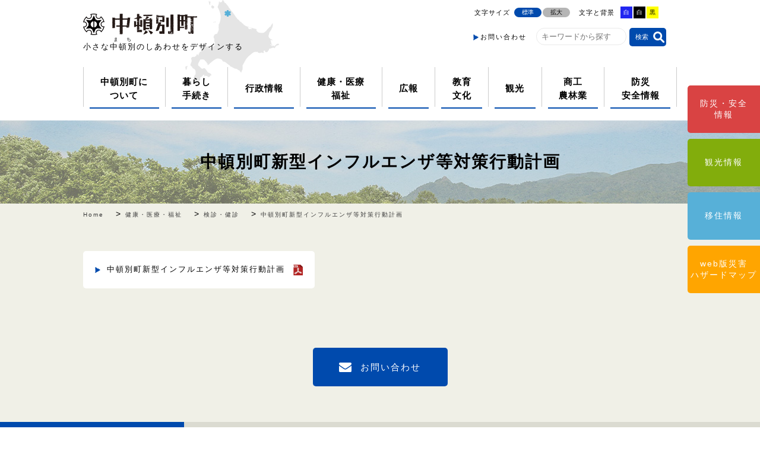

--- FILE ---
content_type: text/html
request_url: https://www.town.nakatombetsu.hokkaido.jp/bunya/5305/
body_size: 6591
content:
<!DOCTYPE html>
<html lang="ja">
<head>
	<meta charset="utf-8">
	<meta http-equiv="X-UA-Compatible" content="IE=edge">
	<meta name="viewport" content="width=device-width, initial-scale=1">
	<meta name="format-detection" content="telephone=no">
	<meta name="description" content="">
	<meta name="keywords" content="">
	
		
	<link rel="stylesheet" href="https://www.town.nakatombetsu.hokkaido.jp/wp-content/themes/nakatonbetsu/style.css" media="all">
	<script src="https://ajax.googleapis.com/ajax/libs/jquery/1.10.0/jquery.min.js"></script>

		
				
		<!-- All in One SEO 4.2.2 -->
		<title>中頓別町新型インフルエンザ等対策行動計画 - 中頓別町</title>
		<meta name="description" content="中頓別町新型インフルエンザ等対策行動計画" />
		<meta name="robots" content="max-image-preview:large" />
		<link rel="canonical" href="https://www.town.nakatombetsu.hokkaido.jp/bunya/5305/" />

		<!-- Google tag (gtag.js) -->
<script async src="https://www.googletagmanager.com/gtag/js?id=G-S898MF1XLB"></script> <script>  window.dataLayer = window.dataLayer || [];  function gtag(){dataLayer.push(arguments);}  gtag('js', new Date());  gtag('config', 'G-S898MF1XLB'); </script>
		<meta property="og:locale" content="ja_JP" />
		<meta property="og:site_name" content="中頓別町 - 小さな中頓別のしあわせをデザインする" />
		<meta property="og:type" content="article" />
		<meta property="og:title" content="中頓別町新型インフルエンザ等対策行動計画 - 中頓別町" />
		<meta property="og:description" content="中頓別町新型インフルエンザ等対策行動計画" />
		<meta property="og:url" content="https://www.town.nakatombetsu.hokkaido.jp/bunya/5305/" />
		<meta property="article:published_time" content="2014-06-22T15:43:26+00:00" />
		<meta property="article:modified_time" content="2020-03-02T08:02:15+00:00" />
		<meta name="twitter:card" content="summary" />
		<meta name="twitter:title" content="中頓別町新型インフルエンザ等対策行動計画 - 中頓別町" />
		<meta name="twitter:description" content="中頓別町新型インフルエンザ等対策行動計画" />
		<script type="application/ld+json" class="aioseo-schema">
			{"@context":"https:\/\/schema.org","@graph":[{"@type":"WebSite","@id":"https:\/\/www.town.nakatombetsu.hokkaido.jp\/#website","url":"https:\/\/www.town.nakatombetsu.hokkaido.jp\/","name":"\u4e2d\u9813\u5225\u753a","description":"\u5c0f\u3055\u306a\u4e2d\u9813\u5225\u306e\u3057\u3042\u308f\u305b\u3092\u30c7\u30b6\u30a4\u30f3\u3059\u308b","inLanguage":"ja","publisher":{"@id":"https:\/\/www.town.nakatombetsu.hokkaido.jp\/#organization"}},{"@type":"Organization","@id":"https:\/\/www.town.nakatombetsu.hokkaido.jp\/#organization","name":"\u4e2d\u9813\u5225\u753a","url":"https:\/\/www.town.nakatombetsu.hokkaido.jp\/"},{"@type":"BreadcrumbList","@id":"https:\/\/www.town.nakatombetsu.hokkaido.jp\/bunya\/5305\/#breadcrumblist","itemListElement":[{"@type":"ListItem","@id":"https:\/\/www.town.nakatombetsu.hokkaido.jp\/#listItem","position":1,"item":{"@type":"WebPage","@id":"https:\/\/www.town.nakatombetsu.hokkaido.jp\/","name":"\u30db\u30fc\u30e0","description":"\u5c0f\u3055\u306a\u4e2d\u9813\u5225\u306e\u3057\u3042\u308f\u305b\u3092\u30c7\u30b6\u30a4\u30f3\u3059\u308b","url":"https:\/\/www.town.nakatombetsu.hokkaido.jp\/"},"nextItem":"https:\/\/www.town.nakatombetsu.hokkaido.jp\/bunya\/4433\/#listItem"},{"@type":"ListItem","@id":"https:\/\/www.town.nakatombetsu.hokkaido.jp\/bunya\/4433\/#listItem","position":2,"item":{"@type":"WebPage","@id":"https:\/\/www.town.nakatombetsu.hokkaido.jp\/bunya\/4433\/","name":"\u5065\u5eb7\u30fb\u533b\u7642\u30fb\u798f\u7949","url":"https:\/\/www.town.nakatombetsu.hokkaido.jp\/bunya\/4433\/"},"nextItem":"https:\/\/www.town.nakatombetsu.hokkaido.jp\/bunya\/7486\/#listItem","previousItem":"https:\/\/www.town.nakatombetsu.hokkaido.jp\/#listItem"},{"@type":"ListItem","@id":"https:\/\/www.town.nakatombetsu.hokkaido.jp\/bunya\/7486\/#listItem","position":3,"item":{"@type":"WebPage","@id":"https:\/\/www.town.nakatombetsu.hokkaido.jp\/bunya\/7486\/","name":"\u691c\u8a3a\u30fb\u5065\u8a3a","url":"https:\/\/www.town.nakatombetsu.hokkaido.jp\/bunya\/7486\/"},"nextItem":"https:\/\/www.town.nakatombetsu.hokkaido.jp\/bunya\/5305\/#listItem","previousItem":"https:\/\/www.town.nakatombetsu.hokkaido.jp\/bunya\/4433\/#listItem"},{"@type":"ListItem","@id":"https:\/\/www.town.nakatombetsu.hokkaido.jp\/bunya\/5305\/#listItem","position":4,"item":{"@type":"WebPage","@id":"https:\/\/www.town.nakatombetsu.hokkaido.jp\/bunya\/5305\/","name":"\u4e2d\u9813\u5225\u753a\u65b0\u578b\u30a4\u30f3\u30d5\u30eb\u30a8\u30f3\u30b6\u7b49\u5bfe\u7b56\u884c\u52d5\u8a08\u753b","description":"\u4e2d\u9813\u5225\u753a\u65b0\u578b\u30a4\u30f3\u30d5\u30eb\u30a8\u30f3\u30b6\u7b49\u5bfe\u7b56\u884c\u52d5\u8a08\u753b","url":"https:\/\/www.town.nakatombetsu.hokkaido.jp\/bunya\/5305\/"},"previousItem":"https:\/\/www.town.nakatombetsu.hokkaido.jp\/bunya\/7486\/#listItem"}]},{"@type":"Person","@id":"https:\/\/www.town.nakatombetsu.hokkaido.jp\/author\/admin\/#author","url":"https:\/\/www.town.nakatombetsu.hokkaido.jp\/author\/admin\/","name":"admin","image":{"@type":"ImageObject","@id":"https:\/\/www.town.nakatombetsu.hokkaido.jp\/bunya\/5305\/#authorImage","url":"https:\/\/secure.gravatar.com\/avatar\/2ac3036e9da105b3405e660b3b4a560a?s=96&d=mm&r=g","width":96,"height":96,"caption":"admin"}},{"@type":"WebPage","@id":"https:\/\/www.town.nakatombetsu.hokkaido.jp\/bunya\/5305\/#webpage","url":"https:\/\/www.town.nakatombetsu.hokkaido.jp\/bunya\/5305\/","name":"\u4e2d\u9813\u5225\u753a\u65b0\u578b\u30a4\u30f3\u30d5\u30eb\u30a8\u30f3\u30b6\u7b49\u5bfe\u7b56\u884c\u52d5\u8a08\u753b - \u4e2d\u9813\u5225\u753a","description":"\u4e2d\u9813\u5225\u753a\u65b0\u578b\u30a4\u30f3\u30d5\u30eb\u30a8\u30f3\u30b6\u7b49\u5bfe\u7b56\u884c\u52d5\u8a08\u753b","inLanguage":"ja","isPartOf":{"@id":"https:\/\/www.town.nakatombetsu.hokkaido.jp\/#website"},"breadcrumb":{"@id":"https:\/\/www.town.nakatombetsu.hokkaido.jp\/bunya\/5305\/#breadcrumblist"},"author":"https:\/\/www.town.nakatombetsu.hokkaido.jp\/author\/admin\/#author","creator":"https:\/\/www.town.nakatombetsu.hokkaido.jp\/author\/admin\/#author","datePublished":"2014-06-22T15:43:26+09:00","dateModified":"2020-03-02T08:02:15+09:00"}]}
		</script>
		<!-- All in One SEO -->

<link rel='stylesheet' id='wp-block-library-css' href='https://www.town.nakatombetsu.hokkaido.jp/wp-includes/css/dist/block-library/style.min.css?ver=6.1.9' type='text/css' media='all' />
<link rel='stylesheet' id='classic-theme-styles-css' href='https://www.town.nakatombetsu.hokkaido.jp/wp-includes/css/classic-themes.min.css?ver=1' type='text/css' media='all' />
<style id='global-styles-inline-css' type='text/css'>
body{--wp--preset--color--black: #000000;--wp--preset--color--cyan-bluish-gray: #abb8c3;--wp--preset--color--white: #ffffff;--wp--preset--color--pale-pink: #f78da7;--wp--preset--color--vivid-red: #cf2e2e;--wp--preset--color--luminous-vivid-orange: #ff6900;--wp--preset--color--luminous-vivid-amber: #fcb900;--wp--preset--color--light-green-cyan: #7bdcb5;--wp--preset--color--vivid-green-cyan: #00d084;--wp--preset--color--pale-cyan-blue: #8ed1fc;--wp--preset--color--vivid-cyan-blue: #0693e3;--wp--preset--color--vivid-purple: #9b51e0;--wp--preset--gradient--vivid-cyan-blue-to-vivid-purple: linear-gradient(135deg,rgba(6,147,227,1) 0%,rgb(155,81,224) 100%);--wp--preset--gradient--light-green-cyan-to-vivid-green-cyan: linear-gradient(135deg,rgb(122,220,180) 0%,rgb(0,208,130) 100%);--wp--preset--gradient--luminous-vivid-amber-to-luminous-vivid-orange: linear-gradient(135deg,rgba(252,185,0,1) 0%,rgba(255,105,0,1) 100%);--wp--preset--gradient--luminous-vivid-orange-to-vivid-red: linear-gradient(135deg,rgba(255,105,0,1) 0%,rgb(207,46,46) 100%);--wp--preset--gradient--very-light-gray-to-cyan-bluish-gray: linear-gradient(135deg,rgb(238,238,238) 0%,rgb(169,184,195) 100%);--wp--preset--gradient--cool-to-warm-spectrum: linear-gradient(135deg,rgb(74,234,220) 0%,rgb(151,120,209) 20%,rgb(207,42,186) 40%,rgb(238,44,130) 60%,rgb(251,105,98) 80%,rgb(254,248,76) 100%);--wp--preset--gradient--blush-light-purple: linear-gradient(135deg,rgb(255,206,236) 0%,rgb(152,150,240) 100%);--wp--preset--gradient--blush-bordeaux: linear-gradient(135deg,rgb(254,205,165) 0%,rgb(254,45,45) 50%,rgb(107,0,62) 100%);--wp--preset--gradient--luminous-dusk: linear-gradient(135deg,rgb(255,203,112) 0%,rgb(199,81,192) 50%,rgb(65,88,208) 100%);--wp--preset--gradient--pale-ocean: linear-gradient(135deg,rgb(255,245,203) 0%,rgb(182,227,212) 50%,rgb(51,167,181) 100%);--wp--preset--gradient--electric-grass: linear-gradient(135deg,rgb(202,248,128) 0%,rgb(113,206,126) 100%);--wp--preset--gradient--midnight: linear-gradient(135deg,rgb(2,3,129) 0%,rgb(40,116,252) 100%);--wp--preset--duotone--dark-grayscale: url('#wp-duotone-dark-grayscale');--wp--preset--duotone--grayscale: url('#wp-duotone-grayscale');--wp--preset--duotone--purple-yellow: url('#wp-duotone-purple-yellow');--wp--preset--duotone--blue-red: url('#wp-duotone-blue-red');--wp--preset--duotone--midnight: url('#wp-duotone-midnight');--wp--preset--duotone--magenta-yellow: url('#wp-duotone-magenta-yellow');--wp--preset--duotone--purple-green: url('#wp-duotone-purple-green');--wp--preset--duotone--blue-orange: url('#wp-duotone-blue-orange');--wp--preset--font-size--small: 13px;--wp--preset--font-size--medium: 20px;--wp--preset--font-size--large: 36px;--wp--preset--font-size--x-large: 42px;--wp--preset--spacing--20: 0.44rem;--wp--preset--spacing--30: 0.67rem;--wp--preset--spacing--40: 1rem;--wp--preset--spacing--50: 1.5rem;--wp--preset--spacing--60: 2.25rem;--wp--preset--spacing--70: 3.38rem;--wp--preset--spacing--80: 5.06rem;}:where(.is-layout-flex){gap: 0.5em;}body .is-layout-flow > .alignleft{float: left;margin-inline-start: 0;margin-inline-end: 2em;}body .is-layout-flow > .alignright{float: right;margin-inline-start: 2em;margin-inline-end: 0;}body .is-layout-flow > .aligncenter{margin-left: auto !important;margin-right: auto !important;}body .is-layout-constrained > .alignleft{float: left;margin-inline-start: 0;margin-inline-end: 2em;}body .is-layout-constrained > .alignright{float: right;margin-inline-start: 2em;margin-inline-end: 0;}body .is-layout-constrained > .aligncenter{margin-left: auto !important;margin-right: auto !important;}body .is-layout-constrained > :where(:not(.alignleft):not(.alignright):not(.alignfull)){max-width: var(--wp--style--global--content-size);margin-left: auto !important;margin-right: auto !important;}body .is-layout-constrained > .alignwide{max-width: var(--wp--style--global--wide-size);}body .is-layout-flex{display: flex;}body .is-layout-flex{flex-wrap: wrap;align-items: center;}body .is-layout-flex > *{margin: 0;}:where(.wp-block-columns.is-layout-flex){gap: 2em;}.has-black-color{color: var(--wp--preset--color--black) !important;}.has-cyan-bluish-gray-color{color: var(--wp--preset--color--cyan-bluish-gray) !important;}.has-white-color{color: var(--wp--preset--color--white) !important;}.has-pale-pink-color{color: var(--wp--preset--color--pale-pink) !important;}.has-vivid-red-color{color: var(--wp--preset--color--vivid-red) !important;}.has-luminous-vivid-orange-color{color: var(--wp--preset--color--luminous-vivid-orange) !important;}.has-luminous-vivid-amber-color{color: var(--wp--preset--color--luminous-vivid-amber) !important;}.has-light-green-cyan-color{color: var(--wp--preset--color--light-green-cyan) !important;}.has-vivid-green-cyan-color{color: var(--wp--preset--color--vivid-green-cyan) !important;}.has-pale-cyan-blue-color{color: var(--wp--preset--color--pale-cyan-blue) !important;}.has-vivid-cyan-blue-color{color: var(--wp--preset--color--vivid-cyan-blue) !important;}.has-vivid-purple-color{color: var(--wp--preset--color--vivid-purple) !important;}.has-black-background-color{background-color: var(--wp--preset--color--black) !important;}.has-cyan-bluish-gray-background-color{background-color: var(--wp--preset--color--cyan-bluish-gray) !important;}.has-white-background-color{background-color: var(--wp--preset--color--white) !important;}.has-pale-pink-background-color{background-color: var(--wp--preset--color--pale-pink) !important;}.has-vivid-red-background-color{background-color: var(--wp--preset--color--vivid-red) !important;}.has-luminous-vivid-orange-background-color{background-color: var(--wp--preset--color--luminous-vivid-orange) !important;}.has-luminous-vivid-amber-background-color{background-color: var(--wp--preset--color--luminous-vivid-amber) !important;}.has-light-green-cyan-background-color{background-color: var(--wp--preset--color--light-green-cyan) !important;}.has-vivid-green-cyan-background-color{background-color: var(--wp--preset--color--vivid-green-cyan) !important;}.has-pale-cyan-blue-background-color{background-color: var(--wp--preset--color--pale-cyan-blue) !important;}.has-vivid-cyan-blue-background-color{background-color: var(--wp--preset--color--vivid-cyan-blue) !important;}.has-vivid-purple-background-color{background-color: var(--wp--preset--color--vivid-purple) !important;}.has-black-border-color{border-color: var(--wp--preset--color--black) !important;}.has-cyan-bluish-gray-border-color{border-color: var(--wp--preset--color--cyan-bluish-gray) !important;}.has-white-border-color{border-color: var(--wp--preset--color--white) !important;}.has-pale-pink-border-color{border-color: var(--wp--preset--color--pale-pink) !important;}.has-vivid-red-border-color{border-color: var(--wp--preset--color--vivid-red) !important;}.has-luminous-vivid-orange-border-color{border-color: var(--wp--preset--color--luminous-vivid-orange) !important;}.has-luminous-vivid-amber-border-color{border-color: var(--wp--preset--color--luminous-vivid-amber) !important;}.has-light-green-cyan-border-color{border-color: var(--wp--preset--color--light-green-cyan) !important;}.has-vivid-green-cyan-border-color{border-color: var(--wp--preset--color--vivid-green-cyan) !important;}.has-pale-cyan-blue-border-color{border-color: var(--wp--preset--color--pale-cyan-blue) !important;}.has-vivid-cyan-blue-border-color{border-color: var(--wp--preset--color--vivid-cyan-blue) !important;}.has-vivid-purple-border-color{border-color: var(--wp--preset--color--vivid-purple) !important;}.has-vivid-cyan-blue-to-vivid-purple-gradient-background{background: var(--wp--preset--gradient--vivid-cyan-blue-to-vivid-purple) !important;}.has-light-green-cyan-to-vivid-green-cyan-gradient-background{background: var(--wp--preset--gradient--light-green-cyan-to-vivid-green-cyan) !important;}.has-luminous-vivid-amber-to-luminous-vivid-orange-gradient-background{background: var(--wp--preset--gradient--luminous-vivid-amber-to-luminous-vivid-orange) !important;}.has-luminous-vivid-orange-to-vivid-red-gradient-background{background: var(--wp--preset--gradient--luminous-vivid-orange-to-vivid-red) !important;}.has-very-light-gray-to-cyan-bluish-gray-gradient-background{background: var(--wp--preset--gradient--very-light-gray-to-cyan-bluish-gray) !important;}.has-cool-to-warm-spectrum-gradient-background{background: var(--wp--preset--gradient--cool-to-warm-spectrum) !important;}.has-blush-light-purple-gradient-background{background: var(--wp--preset--gradient--blush-light-purple) !important;}.has-blush-bordeaux-gradient-background{background: var(--wp--preset--gradient--blush-bordeaux) !important;}.has-luminous-dusk-gradient-background{background: var(--wp--preset--gradient--luminous-dusk) !important;}.has-pale-ocean-gradient-background{background: var(--wp--preset--gradient--pale-ocean) !important;}.has-electric-grass-gradient-background{background: var(--wp--preset--gradient--electric-grass) !important;}.has-midnight-gradient-background{background: var(--wp--preset--gradient--midnight) !important;}.has-small-font-size{font-size: var(--wp--preset--font-size--small) !important;}.has-medium-font-size{font-size: var(--wp--preset--font-size--medium) !important;}.has-large-font-size{font-size: var(--wp--preset--font-size--large) !important;}.has-x-large-font-size{font-size: var(--wp--preset--font-size--x-large) !important;}
.wp-block-navigation a:where(:not(.wp-element-button)){color: inherit;}
:where(.wp-block-columns.is-layout-flex){gap: 2em;}
.wp-block-pullquote{font-size: 1.5em;line-height: 1.6;}
</style>
<link rel='stylesheet' id='wp-pagenavi-css' href='https://www.town.nakatombetsu.hokkaido.jp/wp-content/plugins/wp-pagenavi/pagenavi-css.css?ver=2.70' type='text/css' media='all' />
<script type='text/javascript' src='https://www.town.nakatombetsu.hokkaido.jp/wp-includes/js/jquery/jquery.min.js?ver=3.6.1' id='jquery-core-js'></script>
<script type='text/javascript' src='https://www.town.nakatombetsu.hokkaido.jp/wp-includes/js/jquery/jquery-migrate.min.js?ver=3.3.2' id='jquery-migrate-js'></script>
<link rel="EditURI" type="application/rsd+xml" title="RSD" href="https://www.town.nakatombetsu.hokkaido.jp/xmlrpc.php?rsd" />
<meta name="generator" content="WordPress 6.1.9" />
<link rel='shortlink' href='https://www.town.nakatombetsu.hokkaido.jp/?p=5305' />
<link rel="icon" href="https://www.town.nakatombetsu.hokkaido.jp/wp-content/uploads/cropped-d2c261b19a0ce7f78a92d2f6bc872fe5-2-32x32.png" sizes="32x32" />
<link rel="icon" href="https://www.town.nakatombetsu.hokkaido.jp/wp-content/uploads/cropped-d2c261b19a0ce7f78a92d2f6bc872fe5-2-192x192.png" sizes="192x192" />
<link rel="apple-touch-icon" href="https://www.town.nakatombetsu.hokkaido.jp/wp-content/uploads/cropped-d2c261b19a0ce7f78a92d2f6bc872fe5-2-180x180.png" />
<meta name="msapplication-TileImage" content="https://www.town.nakatombetsu.hokkaido.jp/wp-content/uploads/cropped-d2c261b19a0ce7f78a92d2f6bc872fe5-2-270x270.png" />
</head>

<body data-rsssl=1>

	<!--header-->
        <header>
		<div class="fix_header">
			<div class="fix_headInner">
				<div class="logo">
					<a href="https://www.town.nakatombetsu.hokkaido.jp/">
						<img src="https://www.town.nakatombetsu.hokkaido.jp/wp-content/themes/nakatonbetsu/images/common/logo.png" alt="中頓別町">
					</a>
					<div class="logo-desc">小さな<ruby>中頓別<rp>（</rp><rt>まち</rt><rp>）</rp></ruby>のしあわせをデザインする</div>
				</div>				
				<div class="sp sp_menu_btn menu-mobile">
					<img src="https://www.town.nakatombetsu.hokkaido.jp/wp-content/themes/nakatonbetsu/images/common/menu_sp.png" alt="MENU">
				</div>
				<div class="menu-container sp_menu">
                                    <div class="menu">
                                        <ul id="gnav"><li><a href="/bunya/4689" class=""><span>中頓別町に<br>ついて</span></a></li><li><a href="/bunya/4278" class=""><span>暮らし<br>手続き</span></a></li><li><a href="/bunya/4494" class=""><span>行政情報</span></a></li><li><a href="/bunya/4433" class=""><span>健康・医療<br>福祉</span></a></li><li><a href="/bunya/4430" class=""><span>広報</span></a></li><li><a href="/bunya/4395" class=""><span>教育<br>文化</span></a></li><li><a href="/bunya/19217" class=""><span>観光</span></a></li><li><a href="/bunya/4409" class=""><span>商工<br>農林業</span></a></li><li><a href="/bunya/4424" class=""><span>防災<br>安全情報</span></a></li></ul>                                            
                                    </div>
					<div class="right">
                        <div class="right-top">
                            <div class="size">
                                <span>文字サイズ</span>
                                <ul id="fontsize">
                                    <li id="fontsize-normal" class="active">標準</li>
                                    <li id="fontsize-enlarge">拡大</li>
                                </ul>
                            </div>
                            <div class="color">
                                <span>文字と背景</span>
                                <ul id="inverse">
                                    <li class="inverse-btn-blue">白</li>
                                    <li class="inverse-btn">白</li>
                                    <li class="inverse-btn-yellow">黒</li>
                                </ul>
                            </div>
                        </div>
                        <ul class="right-bottom">
                            <li><a href="https://www.town.nakatombetsu.hokkaido.jp/contact">お問い合わせ</a></li>
                            <li>
                                <form action="https://ui.customsearch.ai/hosted-page">
                                    <input type="hidden" name="customconfig" value="a1eef1ac-2949-4569-8c9d-14ca428f6b53">
                                    <input type="hidden" name="version" value="latest">
                                    <input type="hidden" name="market" value="ja-JP">
                                    <input type="hidden" name="setLang" value="JA">
                                    <input type="search" name="q" placeholder="キーワードから探す">
                                    <input type="submit" value="検索">
                                </form>
                            </li>
                        </ul>                                        
                        
                        <div class="sp sp_menu_close">
                            <img src="https://www.town.nakatombetsu.hokkaido.jp/wp-content/themes/nakatonbetsu/images/common/menu_close_sp.png" alt="閉じる">
                        </div>
                    </div>
				</div>
			</div>
		</div>
	</header>
	<!--/header-->

	<!--main-->
	<main role="main">

		<div class="main_link pc">
                    			<ul>
				<li><a href="/bunya/4424">防災・安全<br>情報</a></li>
				<li><a href="/bunya/19217">観光情報</a></li>
				<li><a href="/bunya/7341">移住情報</a></li>
				<li><a href="/hazardmap">web版災害<br>ハザードマップ</a></li>
			</ul>
		</div>

		<article class="page templete">
    			<h1><a href="https://www.town.nakatombetsu.hokkaido.jp/bunya/5305/">中頓別町新型インフルエンザ等対策行動計画</a></h1>
			<div class="articleInner">
				<div class="navigation" vocab="http://schema.org/" typeof="BreadcrumbList">
					<!-- Breadcrumb NavXT 7.0.2 -->
<span property="itemListElement" typeof="ListItem"><a property="item" typeof="WebPage" title="中頓別町へ移動" href="https://www.town.nakatombetsu.hokkaido.jp" class="home"><span property="name">Home</span></a><meta property="position" content="1"></span> &gt; <span property="itemListElement" typeof="ListItem"><a property="item" typeof="WebPage" title="健康・医療・福祉へ移動" href="https://www.town.nakatombetsu.hokkaido.jp/bunya/4433/" class="post post-2_3nd"><span property="name">健康・医療・福祉</span></a><meta property="position" content="2"></span> &gt; <span property="itemListElement" typeof="ListItem"><a property="item" typeof="WebPage" title="検診・健診へ移動" href="https://www.town.nakatombetsu.hokkaido.jp/bunya/7486/" class="post post-2_3nd"><span property="name">検診・健診</span></a><meta property="position" content="3"></span> &gt; <span property="itemListElement" typeof="ListItem"><span property="name">中頓別町新型インフルエンザ等対策行動計画</span><meta property="position" content="4"></span>				</div>
            <div class="article_cell">
			<p class="indent7"><span style="font-family: georgia, palatino, serif; font-size: 12pt;"></span></p>
<p class="indent7" style="text-align: left;"><span style="font-family: georgia, palatino, serif; font-size: 12pt;"><a class="iconFile iconPdf" href="https://www.town.nakatombetsu.hokkaido.jp/docs/2014062000012/files/keikaku.pdf" target="_blank" rel="noopener">中頓別町新型インフルエンザ等対策行動計画</a></span></p>
			</div>
			

                       
                                
                                                                                <div class="mail">
                        <a href="https://www.town.nakatombetsu.hokkaido.jp/contact/">お問い合わせ</a></div>
                                    
                                
		


			</div>


		<div class="articleInner">
                </div>

            <div class="page-menu01">
				<a class="left" href="https://www.town.nakatombetsu.hokkaido.jp/bunya/7486/">検診・健診</a>
				<ul>
														<li><a href="https://www.town.nakatombetsu.hokkaido.jp/bunya/8003/">巡回ドック</a></li>
																				<li><a href="https://www.town.nakatombetsu.hokkaido.jp/bunya/8004/">健康診査</a></li>
																				<li><a href="https://www.town.nakatombetsu.hokkaido.jp/bunya/8005/">特定健診</a></li>
																				<li><a href="https://www.town.nakatombetsu.hokkaido.jp/bunya/8006/">８０２０さわやか健診</a></li>
																				<li><a href="https://www.town.nakatombetsu.hokkaido.jp/bunya/8007/">胃がん健診</a></li>
																				<li><a href="https://www.town.nakatombetsu.hokkaido.jp/bunya/8008/">肺がん検診</a></li>
																				<li><a href="https://www.town.nakatombetsu.hokkaido.jp/bunya/8009/">大腸がん検診</a></li>
																				<li><a href="https://www.town.nakatombetsu.hokkaido.jp/bunya/8010/">子宮がん検診</a></li>
																				<li><a href="https://www.town.nakatombetsu.hokkaido.jp/bunya/8011/">乳がん検診</a></li>
																				<li><a href="https://www.town.nakatombetsu.hokkaido.jp/bunya/8012/">前立腺がん検診</a></li>
																				<li><a href="https://www.town.nakatombetsu.hokkaido.jp/bunya/8013/">モービルＭＲＩによる頭の検診</a></li>
																				<li><a href="https://www.town.nakatombetsu.hokkaido.jp/bunya/8014/">喉頭がん検診・耳鼻咽喉科検診</a></li>
																				<li><a href="https://www.town.nakatombetsu.hokkaido.jp/bunya/8015/">骨粗しょう症検診</a></li>
																				<li><a href="https://www.town.nakatombetsu.hokkaido.jp/bunya/8016/">結核検診</a></li>
																				<li><a href="https://www.town.nakatombetsu.hokkaido.jp/bunya/8017/">肝炎検査</a></li>
																				<li><a href="https://www.town.nakatombetsu.hokkaido.jp/bunya/8018/">エキノコックス症検査</a></li>
														</ul>
			</div><!--End .page-menu01-->

		</article>





	</main>
	<!--/main-->
<link rel="stylesheet" href="https://www.town.nakatombetsu.hokkaido.jp/wp-content/themes/nakatonbetsu/slick/slick.css" media="screen">
<link rel="stylesheet" href="https://www.town.nakatombetsu.hokkaido.jp/wp-content/themes/nakatonbetsu/slick/slick-theme.css" media="screen">
	<script src="https://ajax.googleapis.com/ajax/libs/jquery/1.10.0/jquery.min.js"></script>
<script type="text/javascript" src="https://www.town.nakatombetsu.hokkaido.jp/wp-content/themes/nakatonbetsu/slick/slick.min.js"></script>
<script>
$(function(){
	$('.img_mains').slick({
          infinite: true,
          slidesToShow: 1,
          slidesToScroll: 1,
          arrows: false,
          asNavFor: '.img_list'
     });
     $('.img_list').slick({
          infinite: true,
          slidesToShow: 4,
          slidesToScroll: 1,
          asNavFor: '.img_mains',
          focusOnSelect: true,
     });
});
</script>

	<!--footer-->
	<footer role="contentinfo">
		<div class="footInner top_footer">
			<div class="img pc"><img src="https://www.town.nakatombetsu.hokkaido.jp/wp-content/themes/nakatonbetsu/images/top/footer_map.png"></div>
			<div class="footer_logo">
				<p><span>小さな<ruby>中頓別<rp>（</rp><rt>まち</rt><rp>）</rp></ruby>のしあわせをデザインする</span></p>
				<a href="/"><img src="https://www.town.nakatombetsu.hokkaido.jp/wp-content/themes/nakatonbetsu/images/footer_logo.png" alt="中頓別町"></a>
			</div>
			<p class="footer_txt">
				〒098-5595 北海道枝幸郡中頓別町字中頓別172番地6<br>
				TEL：(01634)-6-1111(代) FAX：(01634)-6-1155
			</p>
		</div>
                <div class="footer_link">
                    <div class="footer_menu">
                                            
                    </div>
                    <div class="link">
                        <ul>
							<li><a href="https://www.town.nakatombetsu.hokkaido.jp/bunya/7621">リンク</a></li>
                            <li><a href="https://www.town.nakatombetsu.hokkaido.jp/bunya/5819">町の例規集</a></li>
                            <li><a href="https://www.town.nakatombetsu.hokkaido.jp/sitemap">サイトマップ</a></li>
                        </ul>
                    </div>
                    <div class="copyright"><span>&copy;</span>2017 Nakatonbetsu Town.</div>
                </div>
	</footer>
	<!--/footer-->

	<script type="text/javascript" src="https://www.town.nakatombetsu.hokkaido.jp/wp-content/themes/nakatonbetsu/js/jquery.matchHeight.js"></script>
	<script type="text/javascript" src="https://www.town.nakatombetsu.hokkaido.jp/wp-content/themes/nakatonbetsu/js/jquery.cookie.js"></script>
	<script type="text/javascript" src="https://www.town.nakatombetsu.hokkaido.jp/wp-content/themes/nakatonbetsu/js/jquery.accessible.js"></script>
	
	<script type="text/javascript">
	jQuery( function( $ ) {
		if(!navigator.userAgent.match(/(iPhone|iPad|iPod|Android)/)){
			$( '#fontsize, #fontsize_top' ).accessible_fontsize( {
				// 標準文字サイズ
				base_font_size: 14,
				// 標準ボタンのID名
				normal_btn_id : '#fontsize-normal',
				// 拡大ボタンのID名
				enlarge_btn_id: '#fontsize-enlarge'
			} );
		}
		if(navigator.userAgent.match(/(iPhone|iPad|iPod|Android)/)){
			$( '#fontsize, #fontsize_top' ).accessible_fontsize( {
				// 標準文字サイズ
				base_font_size: 13,
				// 標準ボタンのID名
				normal_btn_id : '#fontsize-normal',
				// 拡大ボタンのID名
				enlarge_btn_id: '#fontsize-enlarge'
			} );
			$( '#fontsize_sp' ).accessible_fontsize( {
				// 標準文字サイズ
				base_font_size: 13,
				// 標準ボタンのID名
				normal_btn_id : '#fontsize-normal_sp',
				// 拡大ボタンのID名
				enlarge_btn_id: '#fontsize-enlarge_sp'
			} );
		}
		$( '.inverse-btn' ).accessible_inverse( {
			inverse_class: 'default',
			// 反転する対象 ( eg: div, a, #contents )
			target : '*'
		} );
		$( '.inverse-btn-yellow' ).accessible_inverse( {
			inverse_class: 'yellow'
		} );
		$( '.inverse-btn-blue' ).accessible_inverse( {
			inverse_class: 'blue'
		} );
	} );
	</script>
	<script type="text/javascript" src="https://www.town.nakatombetsu.hokkaido.jp/wp-content/themes/nakatonbetsu/js/script.js"></script>
	<script type="text/javascript" src="https://www.town.nakatombetsu.hokkaido.jp/wp-content/themes/nakatonbetsu/js/toggle.js"></script>
	<script type="text/javascript" src="https://www.town.nakatombetsu.hokkaido.jp/wp-content/themes/nakatonbetsu/js/megamenu.js"></script>
	<!--[if lt IE 9]>
	<script src="https://html5shiv.googlecode.com/svn/trunk/html5.js"></script>
	<script src="https://css3-mediaqueries-js.googlecode.com/svn/trunk/css3-mediaqueries.js"></script>
	<![endif]-->
	<script type="text/javascript">
	$(window).load(function() {
	//画面高さ取得
	h = $(window).height();
	//$("#mv").css("height", h - 30 + "px");
	});
	$(window).resize(function() {
	//画面リサイズ時の高さ取得
	h = $(window).height();
	//$("#mv").css("height", h - 30 + "px");
	});
	</script>




<script type="text/javascript" src="/_Incapsula_Resource?SWJIYLWA=719d34d31c8e3a6e6fffd425f7e032f3&ns=2&cb=1647690309" async></script></body>
</html>


--- FILE ---
content_type: text/css
request_url: https://www.town.nakatombetsu.hokkaido.jp/wp-content/themes/nakatonbetsu/style.css
body_size: 20833
content:
@charset "UTF-8";

/*========================================================================

  reset

========================================================================*/

html, body, h1, h2, h3, h4, ul, ol, dl, li, dt, dd, p, div, span, img, a, table, tr, th, td, section, article, header, footer, aside, figure, figcaption, nav, section {
    margin: 0;
    padding: 0;
    border: 0;
    vertical-align:baseline;
    -webkit-box-sizing: border-box;
    -moz-box-sizing: border-box;
    box-sizing: border-box;
}
article, header, footer, aside, figure, figcaption, nav, section {
    display:block;
}
ol,ul {
    list-style: none;
    list-style-type: none;
}
img {
    vertical-align: top;
    max-width: 100%;
}

/*========================================================================

  style

========================================================================*/

body {
    opacity: 0;
    -ms-text-size-adjust: 100%;
    -webkit-text-size-adjust: 100%;
    /*
    min-width: 1030px;
    */
    font-family: "TsukuARdGothic-Regular","Hiragino Maru Gothic Pro", "ヒラギノ丸ゴ Pro W4","ヒラギノ丸ゴ Pro","Hiragino Kaku Gothic Pro","ヒラギノ角ゴ Pro W3","メイリオ","Meiryo","ＭＳ Ｐゴシック", Osaka, sans-serif;
    font-size: 14px;
    color: #000;
    line-height: 1.8;
    letter-spacing: 2px;
    -webkit-print-color-adjust: exact;   /* Chrome, Safari */
    color-adjust: exact;                 /*Firefox*/
}

main {
    display: block;
    position: relative;
    overflow: hidden;
}

.articleInner {
    max-width: 1000px;
    margin: 0 auto;
}

.sp {
    display: none;
}
header .fix_headInner .logo {
    margin: 0 0 23px;
}

@media screen and (max-width: 767px) {
    body {
        overflow-x: hidden;
        min-width: auto;
        font-size: 13px;
        line-height: 2;
        letter-spacing: 1px;
    }
    .articleInner {
        padding: 0 4%;
    }
    .sp {
        display: block;
    }
    .pc {
        display: none;
    }
}

/*  table
------------------------------------------------*/
table {
    width: 100%;
    border-collapse: collapse;
    border-spacing: 0;
}

@media screen and (max-width: 767px) {

}

/*  link
------------------------------------------------*/
a {
    color: #000;
    text-decoration: none;
    transform: translate3d(0,0,0);
    -webkit-transition: all .3s;
    transition: all .3s;
}
a img {
    transform: translate3d(0,0,0);
    -webkit-transition: all .3s;
    transition: all .3s;
}

@media screen and (min-width: 768px) {
    a:hover img {
        opacity: .7;
    }
}

/*  form
------------------------------------------------*/
*:focus {
    outline:none;
}
input, button, textarea, select {
    -webkit-appearance: none;
    -moz-appearance: none;
    appearance: none;
    font-family: "TsukuARdGothic-Regular","Hiragino Maru Gothic Pro", "ヒラギノ丸ゴ Pro W4","ヒラギノ丸ゴ Pro","Hiragino Kaku Gothic Pro","ヒラギノ角ゴ Pro W3","メイリオ","Meiryo","ＭＳ Ｐゴシック", Osaka, sans-serif;
}

/*========================================================================

  header

========================================================================*/

header .fix_header {
    position: fixed;
    z-index: 3;
    width: 100%;
    padding: 0px 10px 23px;
    background: #fff;
}
header#top .fix_header {
    display: none;
}
header .fix_headInner {
    position: relative;
    width: 1000px;
    margin: 0 auto;
    background: url(images/common/top-map.png) no-repeat 172px 0;
}
header .fix_headInner .logo {
    margin: 0 0 23px;
    padding-top: 23px;
}
header .fix_headInner .logo-desc {
    font-family: "筑紫A丸ゴシック", sans-serif;
    padding-top: 8px;
    font-size: 13px;
}
header .fix_headInner .logo span {
    display: table-cell;
    padding: 3px 0 0 16px;
    font-size: 75%;
    line-height: 1.8;
    vertical-align: middle;
    letter-spacing: 1px;
}
@media screen and (min-width: 768px) {
    .sp_menu { display: block!important;}
}

header .fix_headInner .right {
    position: absolute;
    display: table;
    top: 11px;
    right: 0;
    font-size: 80%;
    line-height: 1;
}
.right .voice {
    display: table-cell;
    padding: 0 0 0 25px;
    background: url(images/common/icon_voice.png) no-repeat center left;
    vertical-align: middle;
    letter-spacing: 1px;
    cursor: pointer;
}
.right .size {
    display: table-cell;
    padding: 0 0 0 20px;
    vertical-align: middle;
    letter-spacing: -.4em;
}
.right .size span {
    display: inline-block;
    vertical-align: middle;
    letter-spacing: 1px;
		color: #000 !important;
}
.right .size ul {
    display: inline-block;
    vertical-align: middle;
    margin: 0 0 0 5px;
}
.right .size ul li {
    display: inline-block;
    vertical-align: middle;
    margin: 0 0 0 2px;
    padding: 3px 13px;
    background: #b5b5b5;
    font-size: 90%;
    letter-spacing: 0;
    cursor: pointer;
    border-radius: 10px;
    -webkit-border-radius: 10px;
    -moz-border-radius: 10px;
    -webkit-transition: all .3s;
    transition: all .3s;
}
.right .size ul li.active {
    background: #004aad;
    color: #fff;
}
.right .color {
    display: table-cell;
    padding: 0 20px 0 15px;
    vertical-align: middle;
    letter-spacing: -.4em;
}
.right .color span {
    display: inline-block;
    vertical-align: middle;
    letter-spacing: 1px;
		color: #000 !important;
}
.right .color ul {
    display: inline-block;
    vertical-align: middle;
    margin: 0 0 0 8px;
}
.right .color ul li {
    display: inline-block;
    vertical-align: middle;
    margin: 0 0 0 2px;
    padding: 5px;
    background: #000!important;
    color: #fff!important;
    font-size: 90%;
    letter-spacing: 0;
    cursor: pointer;
}
.right .color ul li:first-child {
    background: #2126f1!important;
}
.right .color ul li:last-child {
    background: #ffff00!important;
    color: #000!important;
}
.right .ruby {
    display: table-cell;
    vertical-align: middle;
    letter-spacing: 0;
    cursor: pointer;
}
.right .right-bottom {
    margin-top: 16px;
    margin-right: 18px;
    text-align: right;
}
.right .right-bottom li {
    display: inline-block;    
}
.right .right-bottom li:first-child {
    background: url(images/common/arrow.png) no-repeat left center;
    padding-left: 12px;
}
.right .right-bottom li:last-child {
    width: 67%;
}
@media screen and (min-width: 768px) {
    .right .ruby.sp { display: none;}
}
.right .ruby span {
    display: inline-block;
    margin: 0 3px 0 0;
    padding: 3px;
    background: #fff;
    border: 1px solid #000;
}
.right .sitemap {
    display: table-cell;
    padding: 0 0 0 45px;
    background: url(images/common/icon_sitemap.png) no-repeat 20px center;
    vertical-align: middle;
    letter-spacing: 1px;
    cursor: pointer;
}
header .fix_headInner .link {
    position: absolute;
    right: 0;
    bottom: -4px;
}
header .fix_headInner .link a {
    display: inline-block;
    padding: 5px 18px;
    background: #d94343;
    color: #fff;
    font-size: 120%;
    border-radius: 20px;
    -webkit-border-radius: 20px;
    -moz-border-radius: 20px;
}
header .fix_headInner nav ul {
    display: table;
}
header .fix_headInner nav ul li {
    display: table-cell;
    position: relative;
}
header .fix_headInner nav ul li:after {
    content: "";
    position: absolute;
    top: 50%;
    left: 0;
    width: 1px;
    height: 16px;
    margin: -7px 0 0;
    background: #000;
}
header .fix_headInner nav ul li:first-child:after {
    display: none;
}
header .fix_headInner nav ul li a {
    position: relative;
    display: block;
    padding: 3px 10px 0;
    font-weight: bold;
    font-size: 110%;
    letter-spacing: 1px;
    line-height: 1;
}
header .fix_headInner nav ul li:first-child a {
}
header .fix_headInner nav ul li a span {
    position: relative;
    display: inline-block;
    padding: 8px 0;
}
header .fix_headInner nav ul li a span:after {
    opacity: 0;
    content: "";
    position: absolute;
    bottom: 0;
    left: 0;
    width: 100%;
    height: 2px;
    background: url(images/common/line.png) repeat-x left bottom;
    -webkit-transition: all .3s;
    transition: all .3s;
}
header .fix_headInner nav ul li.active a span:after {
    opacity: 1;
}

@media screen and (min-width: 768px) {
    .right .size ul li:hover {
        background: #004aad;
        color: #fff;
    }
    .right .sitemap a:hover {
        text-decoration: underline;
    }
    header .fix_headInner .link a:hover {
        opacity: .5;
    }
    header .fix_headInner nav ul li a:hover span:after {
        opacity: 1;
    }
}

@media screen and (max-width: 767px) {
    header .fix_header {
        position: static;
        display: block!important;
        height: auto!important;
        padding: 15px 0 30px!important;
        border-bottom: none;
    }
    header#top .fix_header {
        display: none;
    }
    header .fix_headInner {
        position: static;
        width: 100%;
    }
    header .fix_headInner .logo.sp {
        display: block;
        text-align: center;
        margin: 0 auto 15px;
    }
    header .fix_headInner .logo.pc {
        display: none;
    }
    header .fix_headInner .logo a {
        display: block;
        width: 231px;
        margin: 0 auto 10px;
    }
    header .fix_headInner .logo-desc {
        text-align: center;
    }
    .sp_menu_btn {
        position: relative;
        width: 100%;
        height: 40px;
        background: #fff;
    }
    .sp_menu_btn img {
        position: absolute;
        width: 46px;
        top: 10px;
        left: 50%;
        margin: 0 0 0 -23px;
    }
    .sp_menu {
        display: none;
        position: absolute;
        width: 100%;
        z-index: 1;
        margin: -6px 0 0;
        padding: 3px 4% 40px;
        background: #fff;
    }
    header .fix_headInner .right {
        position: static;
        display: block;
        font-size: 100%;
    }
    .right .voice {
        display: block;
        width: 100%;
        margin: 0 0 10px;
        padding: 11px;
        background: none;
        border: 1px solid #000;
        text-align: center;
        border-radius: 3px;
        -webkit-border-radius: 3px;
        -moz-border-radius: 3px;
    }
    .right .voice:before {
        content: url(images/common/icon_voice.png);
        display: inline-block;
        margin: 0 10px 0 0;
        vertical-align: middle;
    }
    .right .size {
        display: block;
        margin: 0 0 15px;
        padding: 0;
    }
    .right .size span {
        font-size: 90%;
    }
    .right .size ul li {
        margin: 0 0 0 6px;
        padding: 10px 35px;
        background: #b5b5b5;
        border-radius: 20px;
        -webkit-border-radius: 20px;
        -moz-border-radius: 20px;
    }
    .right .color {
        display: block;
        margin: 0 0 25px;
        padding: 0;
    }
    .right .color span {
        font-size: 90%;
    }
    .right .color ul li {
        margin: 0 0 0 5px;
        padding: 10px;
    }
    .right .ruby {
        display: block;
        margin: 0 0 14px;
        padding: 9px;
        border: 1px solid #000;
        text-align: center;
        border-radius: 3px;
        -webkit-border-radius: 3px;
        -moz-border-radius: 3px;
    }
    .right .ruby.pc {
        display: none;
    }
    .right .ruby span {
        margin: 0 8px 0 0;
        font-size: 90%;
    }
    .right .sitemap {
        position: absolute;
        right: 4%;
        display: inline-block;
        margin: -46px 0 0;
        padding: 0;
        background: none;
    }
    .right .sitemap a {
        font-size: 90%;
        text-decoration: underline;
    }
    header .fix_headInner nav ul {
        display: block;
        width: 100%;
        margin: 0 0 15px;
        border-top: 1px solid #e5e5e5;
    }
    header .fix_headInner nav ul li {
        display: block;
    }
    header .fix_headInner nav ul li:after {
        display: none;
    }
    header .fix_headInner nav ul li a,
    header .fix_headInner nav ul li:first-child a {
        padding: 12px 17px 12px 0;
        font-size: 100%;
        border-bottom: 1px solid #e5e5e5;
    }
    header .fix_headInner nav ul li a:before {
        font-family: FontAwesome;
        content: "\f105 ";
        position: absolute;
        top: 50%;
        right: 0;
        margin: -9px 0 0;
        font-size: 140%;
    }
    header .fix_headInner nav ul li a span {
        padding: 0;
    }
    header .fix_headInner nav ul li a span:after {
        display: none;
    }
    .sp_menu_close {
        padding: 11px;
        background: #000;
        text-align: center;
        border-radius: 3px;
        -webkit-border-radius: 3px;
        -moz-border-radius: 3px;
    }
    .sp_menu_close img {
        max-width: 32px;
    }
    .right .right-bottom li {
        display: block;
        text-align: left;
        margin-bottom: 12px;
    }
    .right .right-bottom li:last-child {
        width: 100%;
    }
}

/*========================================================================

  footer

========================================================================*/

footer .footInner {
    overflow: hidden;
    max-width: 1000px;
    margin: 0 auto;
    padding: 30px 0;
    /*
            border-bottom: 1px solid #e5e5e5;
    */
}
footer .left {
    float: left;
}
footer .left .logo {
    margin: 0 0 75px;
}
footer .left .logo span {
    display: block;
    margin: 0 0 15px;
    line-height: 1;
    font-size: 90%;
}
footer .left p {
    font-size: 85%;
}
footer .right {
    float: right;
}
footer .right ul {
    overflow: hidden;
}
footer .footInner .right ul:first-child {
    margin: 0 0 15px;
}
footer .right ul li {
    float: left;
    padding: 0 0 0 15px;
}
footer .right ul li:nth-child(1) {width: 155px;}
footer .right ul li:nth-child(2) {width: 176px;}
footer .right ul li:nth-child(3) {width: 139px;}

footer .right ul li dl {
    line-height: 1.3;
}
footer .right ul li dt {
    margin: 0 0 10px;
    font-weight: bold;
}
footer .right ul li dd {
    margin: 0 0 5px;
    padding: 0 0 0 17px;
    background: url(images/common/arrow.png) no-repeat left;
    font-size: 95%;
}
footer .link ul {
    display: table;
    margin: 23px auto;
    line-height: 1;
    font-size: 90%;
}
footer .link li {
    display: table-cell;
    padding: 1px 10px;
    border-right: 1px solid #000;
}
footer .link li:last-child {
    border-right: none;
}
footer .copyright {
    padding: 10px;
    text-align: center;
    line-height: 1;
    background: #26ac85;
    color: #fff;
    font-size: 85%;
    letter-spacing: 0;
}
footer .copyright span {
    display: inline-block;
    margin: 0 5px 0 0;
    font-size: 150%;
    vertical-align: text-bottom;
}
.mw_wp_form_confirm .msg {
    display: none;
}

@media screen and (min-width: 768px) {
    footer .right ul li dd a:hover {
        text-decoration: underline;
    }
    footer .link li a:hover {
        text-decoration: underline;
    }
}

@media screen and (max-width: 767px) {
    footer .footInner {
        padding: 25px 0 0;
        border-bottom: none;
        text-align: center;
    }
    footer .left {
        width: 100%;
        float: none;
    }
    footer .left .logo {
        max-width: 190px;
        margin: 0 auto 20px;
    }
    footer .left .logo span {
        display: none;
    }
    footer .link ul {
        margin: 15px auto 30px;
    }
    footer .link ul li a {
        text-decoration: underline;
    }
}

/*========================================================================

  main_link

========================================================================*/

.main_link {
    position: fixed;
    z-index: 9;
    top: 144px;
    right: 0;
}
.main_link li {
    display: table;
    width: 100%;
    min-width: 100px;
    height: 80px;
    margin: 0 0 10px;
    line-height: 1.4;
    text-align: center;
}
.main_link li a {
    display: table-cell;
    padding: 5px;
    vertical-align: middle;
    background: #82ad0c;
    color: #fff;
    border-radius: 5px 0 0 5px;
    -webkit-border-radius: 5px 0 0 5px;
    -moz-border-radius: 5px 0 0 5px;
}
.main_link li:nth-of-type(1) a {
    background: #d94343;
}
.main_link li:nth-of-type(2) a {
    background: #82ad0c;
}
.main_link li:nth-of-type(3) a {
    background: #57b0d8;
}
.main_link li:nth-of-type(4) a {
    background-color: orange;
}

@media screen and (min-width: 768px) {
    .main_link li a:hover {
        opacity: .5;
    }
}

@media screen and (max-width: 767px) {

}

/*========================================================================

  main_info

========================================================================*/
.main_info {
    position: fixed;
    z-index: 1;
    bottom: 20px;
    right: -190px;
    width: 190px;
    padding: 20px;
    background: #626262;
    color: #fff;
    font-size: 90%;
    border-radius: 5px 0 0 5px;
    -webkit-border-radius: 5px 0 0 5px;
    -moz-border-radius: 5px 0 0 5px;
    -webkit-transition: all .3s;
    transition: all .3s;
}
.main_info dl {
    margin: 0 0 10px;
    padding: 0 0 10px;
    border-bottom: 1px solid #fff;
}
.main_info dt {
    margin: 0 0 10px;
    background: #fff;
    color: #000;
    text-align: center;
}
.main_info li a {
    display: block;
    padding: 0 20px 0 0;
    background: url(images/common/arrow_o.png) no-repeat right center;
    color: #fff;
    font-size: 95%;
}

@media screen and (min-width: 768px) {
    .main_link li a:hover {
        opacity: .5;
    }
    .main_info li a:hover {
        opacity: .5;
    }
}

@media screen and (max-width: 767px) {

}

/*========================================================================

  mv

========================================================================*/

#mv img {
    width: 100%;
    height: auto;
}
#mv .photo01 {
    position: absolute;
    bottom: -10%;
    right: 8.2%;
    width: 24%;
}
#mv .photo02 {
    position: absolute;
    bottom: -15%;
    left: 0px;
    width: 16.1%;
}
#mv .photo01 img,
#mv .photo02 img {
    width: 100%;
}
#mv .articleInner {
    position: relative;
    margin: 0 auto;
}
#mv .left {
    display: block;
    overflow: hidden;
    width: 30%;
    height: 100%;
    padding: 2% 0 70px;
    background: rgba(255,2558,255,0.8);
    text-align: center;
}
#mv .left h1 {
    margin: 0 0 2%;
    font-weight: normal;
    font-size: 0.8vw;
}
#mv .left h1 img {
    width: 85%;
}
#mv .left h1 a {
    display: block;
    margin: 0 0 0px;
}
#mv ul li > a {
    position: relative;
    display: block;
    padding: 2% 0 0px;
    font-weight: bold;
    font-size: 1.2vw;
}
#mv ul li > a:before {
    opacity: 0;
    content: "";
    position: absolute;
    top: 50%;
    right: 0;
    margin: -14px 0 0;
    width: 0px;
    height: 0px;
    border-style: solid;
    border-width: 14px 26px 14px 0;
    border-color: transparent #fff transparent transparent;
    z-index: 1;
    -webkit-transition: all .8s;
    transition: all .8s;
}
#mv ul li > a.active:before {
    opacity: 1;
}
#mv ul li:nth-child(6) a.active:before {
    opacity: 0;
}
#mv ul li > a span {
    position: relative;
    display: inline-block;
    padding: 0 0 2px;
}
#mv ul li > a span:after {
    opacity: 0;
    content: "";
    position: absolute;
    bottom: 0;
    left: 0;
    width: 100%;
    height: 2px;
    background: url(images/common/line.png) repeat-x left bottom;
    -webkit-transition: all .3s;
    transition: all .3s;
}
#mv .menuInner {
    display: none;
    position: absolute;
    z-index: 1;
    top: 35px;
    left: 300px;
    padding: 36px 50px;
    background: #fff;
    text-align: left;
    font-size: 85%;
    letter-spacing: 1px;
    border-radius: 0 10px 10px 0;
    -webkit-border-radius: 0 10px 10px 0;
    -moz-border-radius: 0 10px 10px 0;
}
#mv li:nth-child(5) .menuInner {
    display: none;
    position: absolute;
    z-index: 1;
    top: 300px;
    left: 300px;
    padding: 36px 50px;
    background: #fff;
    text-align: left;
    font-size: 85%;
    letter-spacing: 1px;
    border-radius: 0 10px 10px 0;
    -webkit-border-radius: 0 10px 10px 0;
    -moz-border-radius: 0 10px 10px 0;
}
#mv li:nth-child(6) .menuInner{
    display: none !important;
}
#mv li:nth-child(7) .menuInner,
#mv li:nth-child(8) .menuInner,
#mv li:nth-child(9) .menuInner {
    display: none;
    position: absolute;
    z-index: 1;
    top: inherit;
    bottom: 35px;
    left: 300px;
    padding: 36px 50px;
    background: #fff;
    text-align: left;
    font-size: 85%;
    letter-spacing: 1px;
    border-radius: 0 10px 10px 0;
    -webkit-border-radius: 0 10px 10px 0;
    -moz-border-radius: 0 10px 10px 0;
}

#mv .menuInner dt {
    margin: 0 0 10px;
    font-weight: bold;
    font-size: 135%;
}
#mv .menuInner dl + dl {
    margin: 20px 0 0;
    padding: 20px 0 0;
    border-top: 1px solid #000;
}
#mv .menuInner dd {
    margin: 0 0 3px;
    padding: 0 0 0 17px;
    background: url(images/common/arrow.png) no-repeat left;
}
#mv .right {
    position: absolute;
    display: table;
    top: 0;
    right: 0;
    padding: 15px 0;
    font-size: 80%;
    line-height: 1;
		background-color: #fff;
		border-radius: 0 0 8px 8px;
}
/*
#mv .map {
        position: absolute;
        top: 78px;
        right: 60px;
    background: none!important;
}
#mv .map img {
    background: none!important;
}
#mv .img01 {
        position: absolute;
        top: 78px;
        right: 60px;
    background: none!important;
}
#mv .img02 {
        position: absolute;
        top: 78px;
        right: 60px;
    background: none!important;
}
#mv .img01 img,
#mv .img02 img {
    background: none!important;
}
*/


@media screen and (min-width: 768px) {
    #mv .menuInner dd a:hover {
        text-decoration: underline;
    }
    #mv ul li > a:hover span:after {
        opacity: 1;
    }
}

@media screen and (max-width: 767px) {
    #mv_sp img {
        width: 100%;
    }
}

/*========================================================================

  emergency

========================================================================*/

#emergency {
    padding: 80px 0;
    background: #f0f0e7;
}
#emergency dt {
    margin: 0 0 24px;
    padding: 10px;
    background: #e13019;
    color: #fff;
    text-align: center;
    font-size: 140%;
    line-height: 1;
}
#emergency .btn {
    margin: 30px 0 0;
    text-align: center;
    line-height: 1;
}
#emergency .btn a {
    display: inline-block;
    padding: 23px 80px;
    background: #e13019;
    color: #fff;
    font-size: 105%;
    border-radius: 5px;
    -webkit-border-radius: 5px;
    -moz-border-radius: 5px;
}
#emergency .btn a:after {
    content: url(images/common/arrow_o.png);
    margin: 0 0 0 15px;
}

@media screen and (min-width: 768px) {
    #emergency {
        margin-top: 200px;
    }
    .main_link li a:hover {
        opacity: .5;
    }
    .main_info li a:hover {
        opacity: .5;
    }
    #emergency .btn a:hover {
        opacity: .5;
    }
}

@media screen and (max-width: 767px) {
    #emergency {
        padding: 10px 0 40px;
    }
    #emergency dt {
        margin: 0 0 15px;
        padding: 11px;
    }
    #emergency .btn {
        margin: 20px 0 0;
    }
    #emergency .btn a {
        display: block;
    }
}

/*========================================================================

  content01

========================================================================*/

#content01 {
    padding: 70px 0 0;
}
#content01 .articleInner {
    position: relative;
}

#content01 h2 {
    position: relative;
    margin: 0 0 25px;
    padding: 0 0 18px;
    font-size: 130%;
    text-align: center;
}
#content01 h2:after {
    content: "";
    position: absolute;
    left: 50%;
    bottom: 6px;
    width: 66px;
    height: 2px;
    margin: 0 0 0 -33px;
    background: #000;
    z-index: 0;
}
#content01 h2 span:before {
    content: "";
    position: absolute;
    bottom: 3px;
    left: 50%;
    margin: 0 0 0 -6px;
    width: 0px;
    height: 0px;
    border-style: solid;
    border-width: 6px 6px 0 6px;
    z-index: 1;
    border-color: #fff transparent transparent transparent;
}
#content01 .top_cell01 h2 span:before {
    border-color: #cbe7ea transparent transparent transparent;
}
#content01 .top_cell02 h2 span:before {
    border-color: #f0f2d8 transparent transparent transparent;
}
#content01 .top_cell03 h2 span:before {
    border-color: #f3d8cd transparent transparent transparent;
}
#content01 h2 span:after {
    content: "";
    position: absolute;
    bottom: 0;
    left: 50%;
    margin: 0 0 0 -8px;
    width: 0px;
    height: 0px;
    border-style: solid;
    border-width: 8px 8px 0 8px;
    border-color: #000 transparent transparent transparent;
    z-index: 0;
}
#content01 ul {
    display: flex;
    width: 100%;
    margin: 0 0 40px;
    text-align: center;
}
#content01 ul li {
    flex: 1 1 0;
    white-space: nowrap;
    flex-grow: 1;
}
#content01 ul li a {
    display: inline-block;
    padding: 41px 0 0;
    background: url(images/top/list01_icon01.png) no-repeat center top;
    font-weight: bold;
    font-size: 115%;
    letter-spacing: 1px;
}
#content01 ul li:nth-child(2) a { background: url(images/top/list01_icon03.png) no-repeat center top;}
#content01 ul li:nth-child(3) a { background: url(images/top/list01_icon04.png) no-repeat center top;}
#content01 ul li:nth-child(4) a { background: url(images/top/list01_icon09.png) no-repeat center top;}
#content01 ul li:nth-child(5) a { background: url(images/top/list01_icon06.png) no-repeat center top;}
#content01 ul li:nth-child(6) a { background: url(images/top/list01_icon07.png) no-repeat center top;}
#content01 ul li:nth-child(7) a { background: url(images/top/list01_icon08.png) no-repeat center top;}
#content01 ul li:nth-child(8) a { background: url(images/top/list01_icon08.png) no-repeat center top;}

@media screen and (min-width: 768px) {
    #content01 ul li a:hover {
        text-decoration: underline;
        background: url(images/top/list01_icon01_o.png) no-repeat center top;
    }
    #content01 ul li:nth-child(2) a:hover { background: url(images/top/list01_icon03_o.png) no-repeat center top;}
    #content01 ul li:nth-child(3) a:hover { background: url(images/top/list01_icon04_o.png) no-repeat center top;}
    #content01 ul li:nth-child(4) a:hover { background: url(images/top/list01_icon09_o.png) no-repeat center top;}
    #content01 ul li:nth-child(5) a:hover { background: url(images/top/list01_icon06_o.png) no-repeat center top;}
    #content01 ul li:nth-child(6) a:hover { background: url(images/top/list01_icon07_o.png) no-repeat center top;}
    #content01 ul li:nth-child(7) a:hover { background: url(images/top/list01_icon08_o.png) no-repeat center top;}
    #content01 ul li:nth-child(8) a:hover { background: url(images/top/list01_icon08_o.png) no-repeat center top;}

    #content01 form input[type="submit"]:hover {
        opacity: .5;
    }
}

@media screen and (max-width: 767px) {
    #content01 {
        padding: 40px 0 0;
    }
    #content01 h2 {
        margin: 0 0 20px;
        padding: 0 0 15px;
        font-size: 110%;
    }
    #content01 ul {
        display: block;
        max-width: 340px;
        margin: 0 auto;
        letter-spacing: -.4em;
        text-align: left;
    }
    #content01 ul li {
        display: inline-block;
        width: 33.3%;
        margin: 0 0 33px;
        text-align: center;
    }
    #content01 ul li a {
        font-size: 90%;
    }

    #content01 form {
        width: 100%;
    }
    #content01 form input[type="search"] {
        display: block;
        width: 100%;
        float: none;
        margin: 0 0 10px;
        padding: 10px 15px;
        font-size: 90%;
        letter-spacing: 1px;
        box-sizing: border-box;
    }
    #content01 form input[type="submit"] {
        display: block;
        width: 100%;
        float: none;
        padding: 10px;
        color: #fff;
        text-align: center;
        box-sizing: border-box;
    }
}

/*========================================================================

  content02

========================================================================*/

#content02 {
    overflow: hidden;
    padding: 60px 0 80px;
    background: #f0f0e7;
}
#content02 h2 {
    margin: 0 0 24px;
    padding: 38px 0 0;
    background: url(images/common/icon_news.png) no-repeat center top;
    font-size: 125%;
    text-align: center;
    letter-spacing: 3px;
}
#content02 .btn {
    margin: 28px 0 0;
    text-align: center;
}
#content02 .btn a {
    position: relative;
    display: inline-block;
    padding: 13px 43px 13px 23px;
    background: #004aad;
    color: #fff;
    font-size: 85%;
    border-radius: 3px;
    -webkit-border-radius: 3px;
    -moz-border-radius: 3px;
}
#content02 .btn a:after {
    content: "";
    position: absolute;
    top: 50%;
    right: 23px;
    width: 9px;
    height: 10px;
    margin: -5px 0 0;
    background: url(images/common/arrow_o.png) no-repeat;
    -webkit-transition: all .3s;
    transition: all .3s;
}
#content02 .left {
    width: 30.5%;
    float: right;
    padding: 0 20px 0 0;
}
#content02 .left h2 + a {
    display: table;
    width: 100%;
    background: #fff;
}
#content02 .left .image {
    display: table-cell;
    width: 180px;
    vertical-align: top;
}
#content02 .left .image img {
    opacity: 1!important;
    width: 100%;
}
#content02 .left .text {
    position: relative;
    display: table-cell;
    padding: 10px 25px 10px 30px;
    vertical-align: middle;
    font-size: 85%;
}
#content02 .left .text:before {
    content: "";
    position: absolute;
    top: 50%;
    left: -17px;
    margin: -14px 0 0;
    width: 0px;
    height: 0px;
    border-style: solid;
    border-width: 14px 26px 14px 0;
    border-color: transparent #fff transparent transparent;
    z-index: 1;
}
#content02 .left .text .day {
    margin: 0 0 12px;
    font-size: 90%;
    letter-spacing: 1px;
}
#content02 .left .text .day span {
    margin: 0 0 0 8px;
    padding: 3px 10px;
    background: #6f6f6f;
    color: #fff;
    border-radius: 10px;
    -webkit-border-radius: 10px;
    -moz-border-radius: 10px;
    letter-spacing: 2px;
}
#content02 .left .text dt {
    margin: 0 0 10px;
    font-size: 115%;
    font-weight: bold;
}
#content02 .left .text dd {
    line-height: 2;
}

#content02 .right {
    width: 65.5%;
    float: left;
    padding: 0 0 0 20px;
}
#content02 .right h2 {
    background: url(images/common/icon_info.png) no-repeat center top;
}
#content02 .right .tab_btn {
    position: relative;
    margin: 0 0 20px;
    font-size: 90%;
}
#content02 .right .tab_btn:after {
    content: "";
    position: absolute;
    bottom: 0;
    width: 100%;
    height: 2px;
    background: #000;
}
#content02 .right .tab_btn ul {
    display: table;
    width: 100%;
}
#content02 .right .tab_btn li {
    display: table-cell;
    width: 25%;
    padding: 0 5px 0 0;
    cursor: pointer;
    text-align: center;
}
#content02 .right .tab_btn li:last-child {
    padding: 0;
}
#content02 .right .tab_btn li span {
    position: relative;
    display: block;
    padding: 8px 5px;
    background: #dbdbd1;
    border: 2px solid #000;
    border-radius: 5px 5px 0 0;
    -webkit-border-radius: 5px 5px 0 0;
    -moz-border-radius: 5px 5px 0 0;
    -webkit-transition: all .3s;
    transition: all .3s;
}
#content02 .right .tab_btn li.active span {
    background: #f0f0e7;
}
#content02 .right .tab_btn li.active span:after {
    content: "";
    position: absolute;
    left: 0;
    bottom: -2px;
    z-index: 1;
    width: 100%;
    height: 2px;
    background: #f0f0e7;
}
#content02 .right .tab_btn li:last-child span {
    background: #d94343;
    color: #fff;
}
#content02 .right .tab_btn li.active:last-child span:after {
    background: #d94343;
}

#content02 .right .tab_content {
    padding: 6px 0 6px;
    font-size: 90%;
    border-top: 2px solid #000;
    border-bottom: 2px solid #000;
}

#content02 .right .tab_content li a {
    display: block;
    margin: 0 0;
    padding: 15px 0;
    line-height: 1.7;
    border-bottom: 1px dotted #000;
    letter-spacing: -0.01em;
}
#content02 .right .tab_content li a:last-child {
    border-bottom: none;
}
#content02 .right .tab_content li a span.date {
    margin-right: 10px;
}
#content02 .right .tab_content li a span.category01 {
    margin-right: 10px;
    background: #535353;
    color: #fff;
    padding: 1px 10px 2px;
    border-radius: 10px;
}
#content02 .right .tab_content li a span.category02 {
    margin-right: 10px;
    background: #fff;
    color: #040000;
    padding: 1px 10px 2px;
    border-radius: 10px;
}


@media screen and (min-width: 768px) {
    #content02 .btn a:hover {
        background: #fff;
        color: #000;
    }
    #content02 .btn a:hover:after {
        background: url(images/common/arrow.png) no-repeat;
    }
    #content02 .left a:hover dl {
        text-decoration: underline;
    }
    #content02 .right .tab_btn li:hover span {
        background: #f0f0e7;
    }
    #content02 .right .tab_btn li:hover:last-child span {
        background: #d96e6e;
    }
    #content02 .right .tab_btn li.active:hover:last-child span {
        background: #d94343;
    }
    #content02 .right .tab_content li a:hover {
        text-decoration: underline;
    }
}

@media screen and (max-width: 767px) {
    #content02 {
        padding: 50px 0;
    }
    #content02 .btn a {
        padding: 13px 50px 13px 30px;
    }
    #content02 .btn a:after {
        content: "";
        position: absolute;
        top: 50%;
        right: 23px;
        width: 9px;
        height: 10px;
        margin: -5px 0 0;
        background: url(images/common/arrow_o.png) no-repeat;
        -webkit-transition: all .3s;
        transition: all .3s;
    }
    #content02 .left {
        width: 100%;
        float: none;
        padding: 20px 0 0;
        text-align: center;
    }
    #content02 .left .image {
        display: block;
        width: 100%;
    }
    #content02 .left .text {
        display: block;
        width: 100%;
        padding: 25px 20px;
        font-size: 95%;
    }
    #content02 .left .text:before {
        /* content: ""; */
        /* position: absolute; */
        top: 0;
        left: 50%;
        margin: -17px 0 0 -12px;
        /* width: 0px; */
        /* height: 0px; */
        /* border-style: solid; */
        border-width: 0px 12px 22px 12px;
        border-color: transparent transparent #fff transparent;
        /* z-index: 1; */
    }
    #content02 .left .text .day {
        /* margin: 0 0 12px; */
        /* font-size: 90%; */
        /* letter-spacing: 1px; */
    }
    #content02 .left .text .day span {
        /* margin: 0 0 0 8px; */
        /* padding: 3px 10px; */
        /* background: #6f6f6f; */
        /* color: #fff; */
        /* border-radius: 10px; */
        /* -webkit-border-radius: 10px; */
        -moz-border-radius: 10px;
        /* letter-spacing: 2px; */
        font-size: 105%;
    }
    #content02 .left .text dt {
        margin: 0 0 10px;
        line-height: 1.8;
        text-decoration: underline;
    }
    #content02 .left .text dd {
        line-height: 1.8;
    }

    #content02 .right {
        width: 100%;
        float: none;
        padding: 0;
        margin: 50px 0 0;
    }
    #content02 .right .tab_btn li {
        padding: 0 3px 0 0;
    }
}

/*========================================================================

  content03

========================================================================*/

#content03 {
    padding: 100px 0;
    background: url(images/top/bg01.jpg);
    background-size: cover;
    background-position: center bottom;
    background-repeat: no-repeat;
}
#content03 .articleInner {
    display: table;
    width: 100%;
}
/*
#content03 .left {
        display: table-cell;
        width: 50%;
        box-shadow:1px 0 #fff;
}
#content03 .right {
        display: table-cell;
        width: 50%;
}
#content03 .left h2 {
        margin: 0 0 20px;
        padding: 35px 0 0;
        background: url(images/top/bg01_icon.png) no-repeat center top;
        color: #fff;
        font-size: 130%;
        text-align: center;
}
#content03 .right h2 {
        margin: 0 0 20px;
        padding: 35px 0 0;
        background: url(images/top/bg01_icon02.png) no-repeat center top;
        color: #fff;
        font-size: 130%;
        text-align: center;
}
#content03 .left p,
#content03 .right p {
        text-align: center;
        color: #fff;
        margin-bottom: 35px;
}
*/
#content03 ul li {
    display: table-cell;
    width: 33.3%;
    box-shadow:1px 0 #fff;
}
#content03 ul li:nth-child(1) {
    box-shadow:-1px 0 #fff,1px 0 #fff;
}
#content03 ul li:nth-child(3) {
    box-shadow: 2px 0 #fff;
}
#content03 ul li h2 {
    margin: 0 0 20px;
    padding: 35px 0 0;
    color: #fff;
    font-size: 130%;
    text-align: center;
}
#content03 ul li:nth-child(1) h2 {
    background: url(images/top/bg01_icon03.png) no-repeat center top;
}
#content03 ul li:nth-child(2) h2 {
    background: url(images/top/bg01_icon02.png) no-repeat center top;
}
#content03 ul li:nth-child(3) h2 {
    background: url(images/top/bg01_icon.png) no-repeat center top;
}
#content03 ul li p {
    text-align: left;
    color: #fff;
    margin: 0 9% 0px;
    font-size: 95%;
    height: 90px;
}
#content03 ul li a {
    width: 80%;
    height: 60px;
    margin: 0 10%;
    padding: 0;
    line-height: 60px;
}


@media screen and (max-width: 767px) {
    #content03 {
        padding: 50px 0;        
    }
    #content03 .articleInner {
        display: block;
        width: 100%;
    }
    /*
            #content03 .left {
                    display: block;
                    width: 100%;
                    box-shadow:none;
                    padding-bottom: 50px;
                    border-bottom: 1px solid #fff;
                    margin-bottom: 50px;
            }
            #content03 .right {
                    display: block;
                    width: 100%;
            }
    */
    #content03 ul li {
        display: block;
        width: 100%;
        box-shadow:none;
        border-bottom: 1px solid #fff;
        padding-bottom: 30px;
        margin-bottom: 30px;
    }
    #content03 ul li:nth-child(1) {
        box-shadow:none;
    }
    #content03 ul li:nth-child(3) {
        box-shadow:none;
        padding-bottom: 0;
        margin-bottom: 0;
        border-bottom: none;
    }
    #content03 ul li h2 {
        margin: 0 0 20px;
        padding: 35px 0 0;
        color: #fff;
        font-size: 130%;
        text-align: center;
    }
    #content03 ul li:nth-child(1) h2 {
        background: url(images/top/bg01_icon03.png) no-repeat center top;
    }
    #content03 ul li:nth-child(2) h2 {
        background: url(images/top/bg01_icon02.png) no-repeat center top;
    }
    #content03 ul li:nth-child(3) h2 {
        background: url(images/top/bg01_icon.png) no-repeat center top;
    }
    #content03 ul li p {
        text-align: left;
        color: #fff;
        margin: 0 9% 35px;
        font-size: 95%;
        height: auto;
    }
    #content03 ul li a {
        width: 80%;
        height: 60px;
        margin: 0 10%;
        padding: 0;
        line-height: 60px;
    }
}

/*========================================================================

  content04

========================================================================*/

#content04 {
    padding: 80px 0;
    background: #f0f0e7;
}
#content04 img {
    opacity: 1!important;
}
/*
#content04 ul.top {
        overflow: hidden;
        margin: 0 -15px 20px;
}
#content04 ul.top li {
        position: relative;
        width: 50%;
        float: left;
        padding: 0 17px 32px;
}
#content04 ul.top li a {
        display: block;
}
#content04 ul.top li .text {
        position: absolute;
        right: 20px;
        bottom: -30px;
        padding: 20px 43px 20px 23px;
        background: #fff;
        font-size: 95%;
        border-radius: 3px;
        -webkit-border-radius: 3px;
        -moz-border-radius: 3px;
        -webkit-transition: all .3s;
        transition: all .3s;
}
#content04 ul.top li .text:after {
        content: "";
        position: absolute;
        top: 50%;
        right: 13px;
        width: 9px;
        height: 10px;
        margin: -5px 0 0;
        background: url(../images/common/arrow.png) no-repeat;
        -webkit-transition: all .3s;
        transition: all .3s;
}
#content04 ul.bottom {
        overflow: hidden;
        margin: 0 -7px;
}
#content04 ul.bottom li {
        width: 25%;
        float: left;
        padding: 0 7px;
}
#content04 ul.bottom li a {
        position: relative;
        overflow: hidden;
        display: table;
        width: 100%;
        background: #fff;
        border-radius: 3px;
        -webkit-border-radius: 3px;
        -moz-border-radius: 3px;
        line-height: 1.5;
}
#content04 ul.bottom li a:after {
        content: "";
        position: absolute;
        top: 50%;
        right: 13px;
        width: 9px;
        height: 10px;
        margin: -5px 0 0;
        background: url(../images/common/arrow.png) no-repeat;
        -webkit-transition: all .3s;
        transition: all .3s;
}
#content04 ul.bottom li a .image {
        display: table-cell;
        width: 70px;
}
#content04 ul.bottom li a .image img {
        width: 100%;
}
#content04 ul.bottom li a .text {
        display: table-cell;
        padding: 5px 26px 5px 20px;
        vertical-align: middle;
}
*/

@media screen and (min-width: 768px) {
    /*
            #content04 ul.top li a:hover .text {
                    background: #004aad;
                    color: #fff;
            }
            #content04 ul.top li a:hover .text:after {
                    background: url(../images/common/arrow_o.png) no-repeat;
            }
            #content04 ul.bottom li a:hover {
                    background: #004aad;
                    color: #fff;
            }
            #content04 ul.bottom li a:hover:after {
                    content: "";
                    background: url(../images/common/arrow_o.png) no-repeat;
            }
    */
}

@media screen and (max-width: 767px) {
    #content04 {
        padding: 50px 0;
    }
    #content04 img {
        width: 100%;
    }
    #content04 ul.top {
        margin: 0;
    }
    #content04 ul.top li {
        width: 100%;
        float: none;
        padding: 0 0 55px;
    }
    #content04 ul.top li .text {
        width: 80%;
        right: 10%;
    }
    #content04 ul.bottom li {
        width: 50%;
        margin: 0 0 5px;
        padding: 0 3px;
    }
    #content04 ul.bottom li a:after {
        right: 7px;
    }
    #content04 ul.bottom li a .image {
        width: 45px;
    }
    #content04 ul.bottom li a .text {
        padding: 3px 17px 3px 12px;
        font-size: 90%;
    }
}

@media screen and (max-width: 370px) {
    #content04 ul.bottom li a .text {
        padding: 3px 17px 3px 5px;
        font-size: 80%;
    }
}

/*========================================================================

  content05

========================================================================*/

#content05 {
    padding: 90px 0 80px;
    background: url(images/top/bg02.jpg) center bottom;
    background-size: cover;
}
#content05 h2 {
    margin: 0 0 25px;
    padding: 40px 0 0;
    background: url(images/top/bg02_icon.png) no-repeat center top;
    color: #fff;
    font-size: 130%;
    text-align: center;
}
#content05 img {
    opacity: 1!important;
}
#content05 p {
    text-align: center;
    color: #fff;
    line-height: 2;
    margin-bottom: 40px;
}


@media screen and (min-width: 768px) {
    #content05 .wrap .left li a:hover {
        background: #004aad;
        color: #fff;
    }
    #content05 .wrap .left li a:hover:after {
        background: url(images/common/arrow_o.png) no-repeat;
    }
    #content05 .wrap .right li a:hover .text {
        text-decoration: underline;
    }
}

@media screen and (max-width: 767px) {
    #content05 {
        padding: 50px 0;
    }
    #content05 h2 {
        margin: 0 0 45px;
    }
    #content05 .wrap {
        overflow: hidden;
        margin: 0;
    }
    #content05 .wrap .left {
        width: 100%;
        float: none;
    }
    #content05 .wrap .left ul {
        margin: 0 -3px;
    }
    #content05 .wrap .left li {
        width: 50%;
        margin: 0 0 6px;
        padding: 0 3px;
    }
    #content05 .wrap .left li a:after {
        right: 7px;
    }
    #content05 .wrap .left li a .image {
        width: 45px;
    }
    #content05 .wrap .left li a .text {
        display: table-cell;
        padding: 3px 17px 3px 12px;
        font-size: 90%;
    }
    #content05 .wrap .left dl {
        display: block;
        margin: 0 0 6px;
        padding: 0;
        border-radius: 3px;
        -webkit-border-radius: 3px;
        -moz-border-radius: 3px;
    }
}

@media screen and (max-width: 370px) {
    #content05 .wrap .left li a .text {
        font-size: 80%;
    }
}

/*========================================================================

  content06

========================================================================*/

#content06 .articleInner {
    padding: 30px 0;
    border-bottom: 1px solid #e5e5e5;
}
#content06 ul {
    overflow: hidden;
    margin: 0 -7px;
}
#content06 ul li {
    width: 33.3%;
    float: left;
    padding: 0 7px;
}
#content06 ul li a {
    display: table;
    width: 100%;
    overflow: hidden;
    background: #2c834b;
    color: #fff;
    border: 1px solid #fff;
    box-shadow : 0 0 0 1px #c0c2c1;
    line-height: 1.5;
    border-radius: 3px;
    -webkit-border-radius: 3px;
    -moz-border-radius: 3px;
    margin: 1px 2px;
}
#content06 ul li:first-child a {
    background: #2280a2;
    /*
            border: 2px solid #2280a2;
    */
}
#content06 ul li:last-child a {
    background: #916922;
    /*
            border: 2px solid #916922;
    */
}

#content06 ul li a .image {
    display: table-cell;
    width: 162px;
    border-right: 2px solid #2c834b;
}
#content06 ul li:first-child a .image {border-right: 2px solid #2280a2;}
#content06 ul li:last-child a .image { border-right: 2px solid #916922;}

#content06 ul li a .image img {
    opacity: 1!important;
    width: 100%;
}
#content06 ul li a .text {
    display: table-cell;
    padding: 10px;
    vertical-align: middle;
    text-align: center;
}

@media screen and (min-width: 768px) {
    #content06 ul li a:hover {
        background: #fff;
        color: #2c834b;
    }
    #content06 ul li:first-child a:hover { color: #2280a2;}
    #content06 ul li:last-child a:hover { color: #916922;}
}

@media screen and (max-width: 767px) {
    #content06 .articleInner {
        padding: 60px 4% 50px;
        background: #efefe6;
        border-bottom: none;
    }
    #content06 ul {
        margin: 0;
    }
    #content06 ul li {
        width: 100%;
        float: none;
        margin: 0 0 10px;
        padding: 0;
    }
}

/*========================================================================

  page

========================================================================*/

.page {
    overflow: hidden;
    padding: 203px 0 0;
    background: #f0f0e7;
}
.page h1 {
    margin: 0 0 5px;
    padding: 49px 10px 49px;
    background: url(images/02/title.jpg) center center;
    background-size: cover;
    text-align: center;
    font-size: 200%;
    line-height: 1.5;
}
.page h1.h1_05 {
    margin: 0 0 5px;
    padding: 320px 9% 200px 60%;
    background: url(images/05/title.png) no-repeat center center;
    background-size: cover;
    text-align: center;
    font-size: 250%;
    line-height: 1;
    color: #fff;
    text-shadow:0px 0px 3px #000000;
}
.page h1.h1_06 {
    margin: 0 0 5px;
    padding: 148px 72% 148px 9%;
    background: url(images/06/title.jpg) no-repeat center;
    background-size: cover;
    text-align: center;
    font-size: 120%;
    line-height: 1.5;
}
.page h1.h1_06 span {
    font-size: 160%;
}
.page h1.h1_07 {
    margin: 0 0 5px;
    padding: 140px 72% 140px 9%;
    background: url(images/07/title.jpg) no-repeat left center;
    background-size: 100% auto;
    text-align: center;
    font-size: 140%;
    line-height: 1.3;
    color: #fff;
}
.page h1.h1_07 span {
    font-size: 160%;
    display: block;
}
.navigation {
    margin: 0 0 40px;
}
.navigation.nav05 {
    margin: 0 0 0px;
}
.navigation ul {
    letter-spacing: -.4em;
}
.navigation ul li {
    display: inline-block;
    margin: 0 7px 0 0;
    letter-spacing: 2px;
    font-size: 85%;
    color: #3a3a3a;
    vertical-align: middle;
}
.navigation ul li:not(:last-child):after {
    content: '>';
    margin-left: 8px;
}

.navigation ul li a {
    color: #3a3a3a;
}

/*navigarion Breadcrumb NavXT*/
.navigation span {
    display: inline-block;
    margin: 0 7px 0 0;
    letter-spacing: 2px;
    font-size: 85%;
    color: #3a3a3a;
    vertical-align: middle;
}

.navigation span a {
    color: #3a3a3a;
}

.page h2 {
    margin: 0 0 57px;
    text-align: center;
    font-size: 165%;
    line-height: 1.5;
}
.page h2 span {
    position: relative;
    padding: 0 50px;
}
.page h2 span:before {
    content: "";
    width: 32px;
    height: 2px;
    margin: -1px 0 0;
    background: url(images/common/title_h2.png);
    position: absolute;
    top: 50%;
    left: 0;
}
.page h2 span:after {
    content: "";
    width: 32px;
    height: 2px;
    margin: -1px 0 0;
    background: url(images/common/title_h2.png);
    position: absolute;
    top: 50%;
    right: 0;
}
.page .lead {
    margin: 0 0 45px;
    text-align: center;
    font-weight: bold;
}
.page .lead span {
    color: #004aad;
}
.page h3 {
    margin: 0 0 26px;
    padding: 5px 15px;
    background-image: linear-gradient(
        -45deg,
        #c0d3d4 25%,
        #c1e7e9 25%, #c1e7e9 50%,
        #c0d3d4 50%, #c0d3d4 75%,
        #c1e7e9 75%, #c1e7e9
        );
    background-size: 4px 4px;
    color: #004aad;
    font-size: 110%;
    line-height: 1.5;
}
/*171025修正
.page h3 + p {
        font-size: 95%;
}
========*/

.page .mail {
    margin: 30px 0 60px;
    text-align: center;
}
.page .mail a {
    display: inline-block;
    padding: 25px 45px 25px 80px;
    background: url(images/common/icon_mail.png) no-repeat 44px center #004aad;
    color: #fff;
    font-size: 110%;
    line-height: 1;
    border-radius: 5px;
    -webkit-border-radius: 5px;
    -moz-border-radius: 5px;
}
.page ul.list-type01 {
    overflow: hidden;
    margin: 0 -10px;
    letter-spacing: -.4em;
}
.page ul.list-type01 li {
    width: 50%;
    display: inline-block;
    vertical-align: top;
    margin: 0 0 20px;
    padding: 0 10px;
    letter-spacing: 2px;
}
.page ul.list-type01 li a {
    position: relative;
    overflow: hidden;
    display: table;
    width: 100%;
    background: #fff;
    border-radius: 3px;
    -webkit-border-radius: 3px;
    -moz-border-radius: 3px;
    line-height: 1.5;
}
.page ul.list-type01 li a:after {
    content: "";
    position: absolute;
    top: 50%;
    right: 13px;
    width: 9px;
    height: 10px;
    margin: -5px 0 0;
    background: url(images/common/arrow.png) no-repeat;
    -webkit-transition: all .3s;
    transition: all .3s;
}
.page ul.list-type01 li a .image {
    display: table-cell;
    width: 120px;
}
.page ul.list-type01 li a .image img {
    width: 100%;
    opacity: 1!important;
}
.page ul.list-type01 li a .text {
    display: table-cell;
    padding: 5px 26px 5px 20px;
    vertical-align: middle;
}
.page ul.list-type02 {
    overflow: hidden;
    margin: 0 -10px 75px;
    letter-spacing: -.4em;
}
.page ul.list-type02 li {
    width: 25%;
    display: inline-block;
    vertical-align: top;
    margin: 0 0 20px;
    padding: 0 10px;
    letter-spacing: 2px;
}
.page ul.list-type02 li a {
    position: relative;
    overflow: hidden;
    display: table;
    width: 100%;
    height: 76px;
    background: #fff;
    border-radius: 3px;
    -webkit-border-radius: 3px;
    -moz-border-radius: 3px;
    line-height: 1.5;
}
.page ul.list-type02 li a:after {
    content: "";
    position: absolute;
    top: 50%;
    right: 13px;
    width: 9px;
    height: 10px;
    margin: -5px 0 0;
    background: url(images/common/arrow.png) no-repeat;
    -webkit-transition: all .3s;
    transition: all .3s;
}
.page ul.list-type02 li a span {
    display: table-cell;
    padding: 5px 26px 5px 20px;
    vertical-align: middle;
}
.page ul.list-type03 {
    margin: 25px 0 40px;
    font-size: 95%;
    letter-spacing: 1px;
}
.page ul.list-type03 li {
    display: table;
    width: 100%;
}
.page ul.list-type03 li > span:first-child {
    display: table-cell;
    vertical-align: top;
    width: 110px;
    padding: 0 10px 0 0;
}
.page ul.list-type03 li.strong {
    padding: 0 0 25px;
}
.page ul.list-type03 li + li.strong {
    padding: 25px 0;
}
.page ul.list-type03 li.strong > span:first-child {
    width: 1px;
    padding: 0 15px 0 0;
    color: #004aad;
    font-weight: bold;
    white-space: nowrap;
}
.page ul.list-type03 li > span:last-child{
    display: table-cell;
}
.page ul.list-type03 + p {
    font-size: 90%;
}


.page .info {
    margin: 0 0 100px;
    padding: 20px 0;
    border-top: 2px solid #000;
    border-bottom: 2px solid #000;
}
.page .info a {
    display: table;
    width: 100%;
    padding: 12px 0;
    font-size: 14px;
}
.page .info span.day {
    display: table-cell;
    width: 1px;
    vertical-align: middle;
    white-space: nowrap;
    letter-spacing: 1px;
    padding-right: 8px;
}
.page .info span.label, .page .info span.label1 {
    display: table-cell;
    width: 1px;
    padding-right: 8px;
    vertical-align: middle;
    white-space: nowrap;
}
.page .info span.label span {
    display: inline-block;
    padding: 0px 4px;
    background: #fff;
    border-radius: 10px;
    -webkit-border-radius: 10px;
    -moz-border-radius: 10px;
}
.page .info span.label1 span {
    display: inline-block;
    padding: 1px 10px;
    background: #fff;
    border-radius: 10px;
    -webkit-border-radius: 10px;
    -moz-border-radius: 10px;
    border: 1px solid #000;
}
.page .info span.label1 span a {
    padding: 2px 10px;
}
.page .info span.text {
    display: table-cell;
    vertical-align: middle;
}
.page .info span.text01 {
    display: table-cell;
    vertical-align: middle;
    padding-left: 20px;
}
.page .page-menu01 {
    display: table;
    width: 100%;
}
.page .page-menu01 a.left {
    display: table-cell;
    width: 310px;
    padding: 30px 10px;
    background: #004aad;
    color: #fff;
    font-size: 120%;
    vertical-align: middle;
    text-align: center;
}
.page .page-menu01 a.left:before {
    content: "";
    display: inline-block;
    width: 30px;
    height: 30px;
    margin: 0 20px 0 0;
    background: url(images/common/arrow_r.png) no-repeat;
    vertical-align: middle;
}
.page .page-menu01 ul {
    display: table-cell;
    padding: 32px 45px 22px;
    background: #dbdbd1;
    letter-spacing: -.4em;
    vertical-align: middle;
}
.page .page-menu01 ul li {
    display: inline-block;
    vertical-align: top;
    letter-spacing: 2px;
    margin: 0 35px 10px 0;
    padding: 0 0 0 15px;
    background: url(images/common/arrow.png) no-repeat left;
    font-size: 95%;
}
.page .page-menu02 {
    overflow: hidden;
    padding: 105px 0 0;
    background: url(images/04/bg.jpg) center center;
    background-size: cover;
}

@media screen and (min-width: 768px) {
    .navigation ul li a:hover {
        color: #000;
    }
    .page .mail a:hover {
        opacity: .5;
    }
    .page ul.list-type01 li a:hover,
    .page ul.list-type02 li a:hover,
    .page ul.list-type04 li a:hover,
    .page ul.list-type05 li a:hover {
        background: #004aad;
        color: #fff;
    }
    .page ul.list-type01 li a:hover:after,
    .page ul.list-type02 li a:hover:after,
    .page ul.list-type04 li a:hover:after,
    .page ul.list-type05 li a:hover:after {
        background: url(images/common/arrow_o.png) no-repeat;
    }
    .page .info a:hover,
    .page .page-menu01 a.left:hover {
        opacity: .5;
    }
    .page .page-menu01 ul li a:hover {
        text-decoration: underline;
    }
}
@media screen and (max-width: 767px) {
    .page {
        padding: 10px 0 0;
    }
    .page h1 {
        margin: 0 0 5px;
        font-size: 150%;
    }
    .page h1.h1_07 {
        padding: 70px 40% 70px 9%;
    }
    .navigation {
        margin: 0 0 20px;
        line-height: 1.3;
    }
    .navigation ul li {
        margin: 0 3px 0 0;
        letter-spacing: 1px;
        font-size: 80%;
    }
    .page h2 {
        margin: 0 0 30px;
        font-size: 140%;
    }
    .page h2 span {
        padding: 0 30px;
    }
    .page h2 span:before {
        width: 20px;
    }
    .page h2 span:after {
        width: 20px;
    }
    .page h3 {
        margin: 0 0 15px;
    }
    .page .lead {
        margin: 0 0 20px;
        line-height: 1.8;
    }
    .page ul.list-type01 {
        margin: 0 -10px;
    }
    .page ul.list-type01 li {
        width: 100%;
        display: block;
        margin: 0 0 10px;
    }
    .page ul.list-type02 {
        margin: 0 -5px 50px;
    }
    .page ul.list-type02 li {
        width: 50%;
        margin: 0 0 10px;
        padding: 0 5px;
        letter-spacing: 1px;
    }
    .page ul.list-type02 li a {
        height: 56px;
    }
    .page ul.list-type02 li a:after {
        right: 6px;
    }
    .page ul.list-type02 li a span {
        padding: 3px 15px 3px 10px;
        font-size: 85%;
    }
    .page ul.list-type03 {
        margin: 15px 0 30px;
    }
    .page ul.list-type03 li {
        margin: 0 0 15px;
    }
    .page ul.list-type03 li > span:first-child {
        display: block;
        width: 100%;
        padding: 0;
    }
    .page ul.list-type03 li.strong {
        padding: 0;
    }
    .page ul.list-type03 li + li.strong {
        padding: 0;
    }
    .page ul.list-type03 li.strong > span:first-child {
        width: 100%;
        padding: 0;
    }
    .page ul.list-type03 li > span:last-child{
        display: block;
        width: 100%;
    }
    .page ul.list-type04 li {
        width: 100% !important;
    }
    .page ul.list-type05 {
        margin: 60px 15% 90px !important;
    }
    .page ul.list-type05 li {
        width: 100% !important;
    }
    .page .info {
        margin: 0 0 50px;
        padding: 20px 0 20px;
    }
    .page .info a {
        padding-top: 0;
        padding-bottom: 18px;
    }
    .page .info span.label {
        display: block;
        float: left;
        width: auto;
    }
    .page .info span.label span {
        padding: 4px 10px;
        line-height: 1;
    }
    .page .info span.text {
        clear: both;
        display: block;
        width: 100%;
    }
    .page .info span.text a {
        word-break: break-all;
    }
    .page .page-menu01 a.left {
        display: block;
        width: 100%;
        padding: 10px 10px;
        font-size: 110%;
    }
    .page .page-menu01 a.left:before {
        width: 15px;
        height: 15px;
        margin: 0 15px 0 0;
        background-size: 15px;
    }
    .page .page-menu01 ul {
        display: block;
        width: 100%;
        padding: 20px 4%;
    }
    .page .page-menu01 ul li {
        letter-spacing: 1px;
        margin: 0 20px 10px 0;
    }
    .page .page-menu02 {
        padding: 50px 0 0;
    }

    #pos-lists ul li.pos_bg {
        width: 100%;
    }

}

/*========================================================================

  page-type03

========================================================================*/

.page-type03 h1 {
    background: url(images/03/title.jpg) center center;
    background-size: cover;
}

.page-type03 h1.h1_02 {
    background: url(images/05/03/title.jpg) center center;
    background-size: cover;
}


/*========================================================================

  page-type04

========================================================================*/

.page-type04 h1 {
    background: url(images/04/title.jpg) center center;
    background-size: cover;
}


/*========================================================================

  add css 2017/10/05  code.Inc

========================================================================*/

/*=======================================================
        add top
=======================================================*/
#content01 .topArea{
    display: table;
    width: 100%;
}
#content01 .topArea .top_cell01,
#content01 .topArea .top_cell02,
#content01 .topArea .top_cell03{
    width: 33%;
    display: table-cell;
}
#content01 .topArea .top_cell01{
    background: #cbe7ea;
    padding: 40px 6% 50px;
}
#content01 .topArea .top_cell02{
    background: #f0f2d8;
    padding-bottom: 50px;
}
#content01 .topArea .top_cell03{
    background: #f3d8cd;
    padding: 40px 6% 50px;
}
#content01 form {
    width: 94%;
    margin: 0 auto;
}
.right-bottom form input[type="search"] {
    padding: 6px 2px 6px 8px;
    background: #fff;
    border: 1px solid #eaeaea;
    border-radius: 20px;
    -webkit-border-radius: 20px;
    -moz-border-radius: 20px;
    box-sizing: border-box;
    width: 66%;
}
.right-bottom form input[type="submit"] {
    padding: 10px 30px 10px 10px;
    background: url(images/common/icon_seach.png) no-repeat 40px center #004aad;
    color: #fff;
    font-size: 100%;
    line-height: 1;
    border: none;
    border-radius: 5px;
    -webkit-border-radius: 5px;
    -moz-border-radius: 5px;
    cursor: pointer;
    -webkit-transition: all .3s;
    transition: all .3s;
    box-sizing: border-box;    
}
#content01 form input[type="submit"]:hover {
    width: 22%;
    box-sizing: border-box;
}
#content01 form p {
    padding: 15px 0 0;
    clear: both;
    font-size: 80%;
    text-align: center;
}
#content01 .topArea .top_cell01 p,
#content01 .topArea .top_cell03 p{
    padding: 15px 15px;
    text-align: center;
    color: #fff;
    margin: 0 auto;
    font-size: 120%;
    border-radius: 40px;
}
#content01 .topArea .top_cell01 p{
    background: #009bad;
    border-bottom: 2px solid #108492;
}
#content01 .topArea .top_cell03 p{
    background: #f19ec2;
    border-bottom: 2px solid #d586a8;
}
#content01 .topArea .top_cell01 a,
#content01 .topArea .top_cell03 a {
    color: #fff;
}
ul.list {
    overflow: hidden;
    margin: 0 -10px;
    letter-spacing: -.4em;
}
ul.list li {
    width: 33.3%;
    display: inline-block;
    vertical-align: top;
    margin: 0 0 20px;
    padding: 0 10px;
    letter-spacing: 0em;
}
ul.list li a {
    overflow: hidden;
    width: 100%;
    background: #fff;
    border-radius: 3px;
    -webkit-border-radius: 3px;
    -moz-border-radius: 3px;
    display: flex;
    align-items: center;
    height: 70px;
}
ul.list li a:after {
    content: "";
    position: absolute;
    top: 50%;
    right: 13px;
    width: 9px;
    height: 10px;
    margin: -5px 0 0;
    background: url(images/common/arrow.png) no-repeat;
    -webkit-transition: all .3s;
    transition: all .3s;
}
ul.list li a .image {
    flex-basis: 70px;
    height: 100%;
    display: flex;
    align-items: center;
}
ul.list li a .image img {
    width: 100%;
    opacity: 1!important;
}
ul.list li a .text {
    display: table-cell;
    padding: 5px 26px 5px 20px;
    vertical-align: middle;
}
.bg_top {
    background: #f0f0e7;
    padding: 80px 0;
}
.bg_top li a {
    height: 70px;
    line-height: 70px;
}
.bg_top dl {
    display: table;
    overflow: hidden;
    width: 100%;
    padding: 0 0px;
}
.bg_top dl dt {
    display: table-cell;
    width: 21%;
    padding: 28px 0 28px;
    background: #dbdbd1;
    border-radius: 3px 0 0 3px;
    -webkit-border-radius: 3px 0 0 3px;
    -moz-border-radius: 3px 0 0 3px;
    text-align: center;
    vertical-align: bottom;
    letter-spacing: normal;
}
.bg_top dl dt span {
    font-size: 80%;
}
.bg_top dl dt span.txt {
    display: block;
    margin: 6px 0 0;
    font-size: 70%;
    letter-spacing: 0;
}
.bg_top dl dd {
    display: table-cell;
    padding: 15px 20px;
    background: #fff;
    border-radius: 0 3px 3px 0;
    -webkit-border-radius: 0 3px 3px 0;
    -moz-border-radius: 0 3px 3px 0;
    vertical-align: middle;
    letter-spacing: 1px;
    line-height: 2;
}
.bg_top dl dd span {
    margin-left: 20px;
}
#content03 a {
    position: relative;
    overflow: hidden;
    display: table;
    width: 55%;
    margin: 0 22.5%;
    height: 60px;
    background: #fff;
    border-radius: 3px;
    -webkit-border-radius: 3px;
    -moz-border-radius: 3px;
    line-height: 60px;
}
#content03 a:after {
    content: "";
    position: absolute;
    top: 50%;
    right: 13px;
    width: 9px;
    height: 10px;
    margin: -5px 0 0;
    background: url(images/common/arrow.png) no-repeat;
    -webkit-transition: all .3s;
    transition: all .3s;
}
#content03 a span {
    display: table-cell;
    padding: 5px 30px 5px 20px;
    vertical-align: middle;
    text-align: center;
}
.top_footer {
    position: relative;
}
.top_footer {
}
.top_footer .img {
    position: absolute;
    top: 20px;
    left: 0px;
}





@media screen and (max-width: 767px) {
    #content01 .topArea{
        display: block;
        width: 100%;
    }
    #content01 .topArea .top_cell01,
    #content01 .topArea .top_cell02,
    #content01 .topArea .top_cell03{
        width: 100%;
        display: block;
    }
    ul.list {
        margin: 0 -10px;
    }
    ul.list li {
        width: 100%;
        display: block;
        margin: 0 0 10px;
    }
    .bg_top {
        background: #f0f0e7;
        padding: 40px 0;
    }
    .bg_top dl dt {
        display: block;
        width: 100%;
        padding: 12px 5px 8px;
        border-radius: 0;
        -webkit-border-radius: 0;
        -moz-border-radius: 0;
    }
    .bg_top dl dt span {
        display: inline-block;
    }
    .bg_top dl dt span + span {
        margin: 0;
    }
    .bg_top dl dd {
        display: block;
        padding: 20px 0px;
        font-size: 95%;
        border-radius: 0;
        -webkit-border-radius: 0;
        -moz-border-radius: 0;
        text-align: center;
    }
}




.txt_s {
    font-size: 80%;
}
.bg_contact {
    background: #d4d4c3;
    padding: 60px 0 10px;
}
.bg_contact.con_btm {
    margin-bottom: 80px;
}
.bg_contact p {
    text-align: center;
}
.bg_contact05 {
    background: url(images/common/bg_contact05.jpg) no-repeat center center;
    background-size: cover;
    padding: 60px 0 10px;
}
.bg_contact05 h2 {
    color: #fff;
}
.bg_contact05 h2 {
    position: relative;
    padding-bottom: 10px;
}
.bg_contact05 h2::after {
    content: '';
    position: absolute;
    width: 15%;
    border-bottom: solid 2px #fff;
    display: block;
    bottom: 0px;
    left: 0;
    right: 0;
    margin: auto auto 0 auto;
}
.bg_contact05 p {
    text-align: center;
    color: #fff;
}
.bg_faq05 {
    background: url(images/common/bg_faq05.jpg) center center;
    background-size: cover;
    padding: 60px 0 10px;
}
.bg_faq05 p {
    text-align: center;
}
h4 {
    color: #004aad;
    font-size: 16px;
    margin: 0 0px 15px;
    padding: 0px 0px 0px 12px;
    width: auto;
    position: relative;
    font-weight: bold;
    text-align: left;
    line-height: 20px;
}
h4::before {
    content: '';
    position: absolute;
    width: 4px;
    height: 24px;
    background: url(images/common/h4.png) no-repeat;
    background-size: 4px 24px;
    left: 0px;
    top: 0px;
    right: 0;
    margin: auto auto auto 0;
}
.list_school {
    display: table;
    margin: 0 auto;
}
.list_school li {
    display: table-cell;
    width: 18%;
    padding: 180px 2.5% 0;
}
.list_school li:nth-child(1) {
    background: url(images/05/bg_school01.png) no-repeat center top;
    background-size: auto;
}
.list_school li:nth-child(2) {
    background: url(images/05/bg_school02.png) no-repeat center top;
    background-size: auto;
}
.list_school li:nth-child(3) {
    background: url(images/05/bg_school03.png) no-repeat center top;
    background-size: auto;
}
.list_school li a {
    position: relative;
    display: inline-block;
    padding: 0 15px;
    width: 100%;
    height: 56px;
    color: #fff;
    line-height: 56px;
    text-align: center;
    background: #004aad;
    z-index: 0;
    border-radius: 5px;
}
.list_school li a:after {
    content: "";
    position: absolute;
    top: -10px; left: 50%;
    margin-left: -10px;
    display: block;
    width: 0px;
    height: 0px;
    border-style: solid;
    border-width: 0 10px 10px 10px;
    border-color: transparent transparent #004aad transparent;
}

@media screen and (max-width: 767px) {
    .list_school {
        display: block;
        margin: 0 auto;
    }
    .list_school li {
        display: block;
        width: 100%;
        padding: 180px 25% 0;
        margin-bottom: 30px;
    }
}

.contents {
    margin: 0px 0 60px;
}
.contents p {
    margin-bottom: 10px;
}
.contents:after {
    content: ".";
    display: block;
    clear: both;
    height: 0;
    visibility: hidden;
}
.contents .list_disc {
    list-style-type: none;
    margin-bottom: 30px;
}
.contents .list_disc li {
    padding-left: 20px;
    position: relative;
}
.contents .list_disc li::before {
    content: "";
    position: absolute;
    top: 11px;
    right: 0;
    left: 5px;
    margin: auto auto auto 0;
    background: #000;
    border-radius: 3px;
    width: 3px;
    height: 3px;
}

.contents .list_num {
    list-style-type: none;
    margin-bottom: 10px;
}
.contents .list_num li {
    padding-left: 25px;
    position: relative;
}
.contents .list_num li:nth-child(1)::before {
    content: "";
    position: absolute;
    top: 5px;
    right: 0;
    left: 0px;
    margin: auto auto auto 0;
    background: url(images/common/icon_01.png) no-repeat;
    width: 15px;
    height: 15px;
}
.contents .list_num li:nth-child(2)::before {
    content: "";
    position: absolute;
    top: 5px;
    right: 0;
    left: 0px;
    margin: auto auto auto 0;
    background: url(images/common/icon_02.png) no-repeat;
    width: 15px;
    height: 15px;
}
.contents .list_num li:nth-child(3)::before {
    content: "";
    position: absolute;
    top: 5px;
    right: 0;
    left: 0px;
    margin: auto auto auto 0;
    background: url(images/common/icon_03.png) no-repeat;
    width: 15px;
    height: 15px;
}



.contents .list_num02,
.contents .list_num03 {
    list-style-type: none;
    margin-top: 10px;
    margin-bottom: 10px;
}
.contents .list_num02 li,
.contents .list_num03 li {
    padding-left: 30px;
    position: relative;
    margin-bottom: 5px;
}
.contents .list_num02 li:nth-child(1)::before {
    content: "";
    position: absolute;
    top: 0px;
    bottom: 0;
    left: 0px;
    margin: auto auto auto 0;
    background: url(images/common/icon_01_s.png) no-repeat;
    width: 20px;
    height: 20px;
}
.contents .list_num02 li:nth-child(2)::before {
    content: "";
    position: absolute;
    top: 0px;
    bottom: 0;
    left: 0px;
    margin: auto auto auto 0;
    background: url(images/common/icon_02_s.png) no-repeat;
    width: 20px;
    height: 20px;
}
.contents .list_num02 li:nth-child(3)::before {
    content: "";
    position: absolute;
    top: 0px;
    bottom: 0;
    left: 0px;
    margin: auto auto auto 0;
    background: url(images/common/icon_03_s.png) no-repeat;
    width: 20px;
    height: 20px;
}
.contents .list_num03 li:nth-child(1)::before {
    content: "";
    position: absolute;
    top: 0px;
    bottom: 0;
    left: 0px;
    margin: auto auto auto 0;
    background: url(images/common/icon_04_s.png) no-repeat;
    width: 20px;
    height: 20px;
}
.contents .list_num03 li:nth-child(2)::before {
    content: "";
    position: absolute;
    top: 0px;
    bottom: 0;
    left: 0px;
    margin: auto auto auto 0;
    background: url(images/common/icon_05_s.png) no-repeat;
    width: 20px;
    height: 20px;
}


.contents .tbl_01 {
    border-top: 1px solid #dbdbd0;
    margin-bottom: 20px;
    font-size: 85%;
}
.contents .tbl_01 th {
    border-bottom: 1px solid #dbdbd0;
    border-right: 1px solid #dbdbd0;
    padding: 20px 0;
    width: 14%;
    text-align: left;
}
.contents .tbl_01 th.th_price {
    width: 32%;
}
.contents .tbl_01 td {
    border-bottom: 1px solid #dbdbd0;
    padding: 20px 0 20px 20px;
}
.cell01 {
    background: url(images/06/bg_cell01.jpg) center center;
    background-size: cover;
    padding: 90px 0 60px;
    margin-bottom: 80px;
    text-align: center;
    color: #fff;
}
.cell01 h2 {
    color: #fff;
    margin-bottom: 45px;
    padding: 0;
}
.cell01 .btn {
    background: #70e7cc;
    border-bottom: 3px solid #58a997;
    padding: 20px 0px;
    width: 255px;
    border-radius: 40px;
    margin: 40px auto 0 auto;
}

.Area07 {
    margin-bottom: 0px;
}
.Area07:after {
    content: ".";
    display: block;
    clear: both;
    height: 0;
    visibility: hidden;
}
.Area07 .cell02,
.Area07 .cell03{
    display: block;
    width: 50%;
    float: left;
}
.cell02 .bg_cell02 {
    width: 100%;
    background: url(images/07/bg_cell02.jpg) center center;
    background-size: cover;
    padding: 60px 0;
    margin-bottom: 0px;
    text-align: center;
    color: #fff;
}
.cell03 .bg_cell03 {
    width: 100%;
    background: url(images/07/bg_cell03.jpg) center center;
    background-size: cover;
    padding: 60px 0;
    margin-bottom: 0px;
    text-align: center;
    color: #fff;
}
.cell02 h2,
.cell03 h2 {
    color: #fff;
    margin-bottom: 40px;
    padding: 0;
    font-size: 200%;
}
.cell02 .btn,
.cell03 .btn {
    background: none;
    border: 1px solid #fff;
    padding: 20px 0px;
    width: 255px;
    border-radius: 5px;
    margin: 20px auto 0 auto;
}
.cell02 .btn a,
.cell03 .btn a {
    color: #fff;
}

.cell02 .btn_list,
.cell03 .btn_list {
    background: #fff;
    text-align: center;
    position: relative;
    padding: 15px 0;
    width: 100%;
    display: block;
}
.cell02 .btn_list:after,
.cell03 .btn_list:after {
    content: "";
    position: absolute;
    top: 50%;
    right: 13px;
    width: 9px;
    height: 10px;
    margin: -5px 0 0;
    background: url(images/common/arrow.png) no-repeat;
    -webkit-transition: all .3s;
    transition: all .3s;
}
.cell02 .btn_list:hover,
.cell03 .btn_list:hover {
    background: #004aad;
    color: #fff;
}
.cell02 .btn_list:hover:after,
.cell03 .btn_list:hover:after{
    background: url(images/common/arrow_o.png) no-repeat;
}

.list_photo {
    display: table;
    margin-bottom: 90px;
}
.list_photo li {
    display: table-cell;
    width: 23.5%;
    margin: 0 2% 0 0;
}
.list_photo li:last-child {
    margin: 0;
}

.list_photo02 {
    display: table;
    margin-bottom: 0px;
    width: 100%;
}
.list_photo02 li {
    display: table-cell;
    width: 25%;
    margin: 0 0% 0 0;
}
.list_photo02 li img {
    width: 100%;
}

@media screen and (max-width: 767px) {
    .Area07 .cell02,
    .Area07 .cell03{
        display: block;
        width: 100%;
        float:inherit;
    }

    .list_photo {
        display: table;
        margin-bottom: 90px;
    }
    .list_photo li {
        display: block;
        width: 48%;
        margin: 0 1% 10px;
        float: left;
    }
    .list_photo li:last-child {
        margin: 0 1% 10px;
    }

    .list_photo02 {
        display: table;
        margin-bottom: 0px;
        width: 100%;
    }
    .list_photo02 li {
        display: block;
        width: 48%;
        margin: 0 1% 10px;
        float: left;
    }
    .list_photo02 li img {
        width: 100%;
    }
    .list_photo01:after,
    .list_photo02:after {
        content: ".";
        display: block;
        clear: both;
        height: 0;
        visibility: hidden;
    }
}

.page .info.info-under {
    margin: 0 0 0px;
    padding: 20px 0;
}
.bg_top ul,
.page ul.list-type04 {
    overflow: hidden;
    margin: 0 -10px;
    letter-spacing: -.4em;
}
.bg_top ul li {
    width: 33%;
    display: inline-block;
    vertical-align: top;
    margin: 0 0 20px;
    padding: 0 10px;
    letter-spacing: 2px;
}
.page ul.list-type04 li {
    width: 25%;
    display: inline-block;
    vertical-align: top;
    margin: 0 0 20px;
    padding: 0 10px;
    letter-spacing: 2px;
}
.bg_top ul li a ,
.page ul.list-type04 li a {
    position: relative;
    overflow: hidden;
    display: table;
    width: 100%;
    background: #fff;
    border-radius: 3px;
    -webkit-border-radius: 3px;
    -moz-border-radius: 3px;
    line-height: 1.5;
}
.bg_top ul li a:after ,
.page ul.list-type04 li a:after {
    content: "";
    position: absolute;
    top: 50%;
    right: 13px;
    width: 9px;
    height: 10px;
    margin: -5px 0 0;
    background: url(images/common/arrow.png) no-repeat;
    -webkit-transition: all .3s;
    transition: all .3s;
}
.bg_top ul li a .image ,
.page ul.list-type04 li a .image {
    display: table-cell;
    width: 120px;
}
.bg_top ul li a .image img ,
.page ul.list-type04 li a .image img {
    width: 100%;
    opacity: 1!important;
}
.bg_top ul li a .text,
.page ul.list-type04 li a .text {
    display: table-cell;
    padding: 5px 26px 5px 20px;
    vertical-align: middle;
}
#content05 ul.list-type05{
    overflow: hidden;
    display: flex;
    letter-spacing: -.4em;
}
.page ul.list-type05 {
    overflow: hidden;
    margin: 60px 37% 90px;
    letter-spacing: -.4em;
}
#content05 ul.list-type05 li {
    flex: 1 1 0;
    letter-spacing: 2px;
    flex-grow: 1;
}
#content05 ul.list-type05 li:not(:last-child) {
    margin-right: 12px;
}
.page ul.list-type05 li {
    width: 100%;
    display: inline-block;
    vertical-align: top;
    margin: 0 0 0px;
    padding: 0 10px;
    letter-spacing: 2px;
}
#content05 ul.list-type05 li a,
.page ul.list-type05 li a {
    position: relative;
    overflow: hidden;
    display: table;
    width: 100%;
    height: 76px;
    background: #fff;
    border-radius: 3px;
    -webkit-border-radius: 3px;
    -moz-border-radius: 3px;
    line-height: 1.5;
}
#content05 ul.list-type05 li a:after ,
.page ul.list-type05 li a:after {
    content: "";
    position: absolute;
    top: 50%;
    right: 13px;
    width: 9px;
    height: 10px;
    margin: -5px 0 0;
    background: url(images/common/arrow.png) no-repeat;
    -webkit-transition: all .3s;
    transition: all .3s;
}
#content05 ul.list-type05 li a span,
.page ul.list-type05 li a span {
    display: table-cell;
    padding: 5px 30px 5px 20px;
    vertical-align: middle;
    text-align: center;
}

@media screen and (max-width: 767px) {
    #content05 ul.list-type05{
        overflow: hidden;
        margin: 0px 0% 0px;
        letter-spacing: -.4em;
    }
    #content05 ul.list-type05 li:nth-child(1) {
        padding: 0 5px 0 0;
    }
    #content05 ul.list-type05 li:nth-child(2) {
        padding: 0 0 0 5px;
    }
    .bg_top ul li {
        width: 100%;
        display: block;
        vertical-align: top;
        margin: 0 0 10px;
        padding: 0 10px;
        letter-spacing: 2px;
    }
    .page h1.h1_05 {
        padding-top: 30%;
        padding-left: 10%;
        padding-bottom: 20%;
    }
}


/*=============================================
  add faq
===============================================*/
.page .keyword {
    width:	495px;
    margin: 0 auto;
    padding-bottom: 90px;
}
.page form {
    width: 100%;
    margin: 0 auto;
}
.page form input[type="search"] {
    display: block;
    width: 80%;
    float: left;
    padding: 10px 25px;
    background: #fff;
    border: none;
    border-radius: 20px;
    -webkit-border-radius: 20px;
    -moz-border-radius: 20px;
    letter-spacing: 2px;
}
.page form input[type="submit"] {
    display: block;
    width: 17%;
    float: right;
    padding: 10px 10px 10px 30px;
    background: url(images/common/icon_seach.png) no-repeat 10px center #004aad;
    color: #fff;
    font-size: 120%;
    line-height: 1;
    text-align: left;
    border: none;
    border-radius: 5px;
    -webkit-border-radius: 5px;
    -moz-border-radius: 5px;
    letter-spacing: 2px;
    cursor: pointer;
    -webkit-transition: all .3s;
    transition: all .3s;
}
.page form p {
    padding: 15px 0 0;
    clear: both;
    font-size: 80%;
    text-align: left;
}

@media screen and (max-width: 767px) {
    .page .keyword {
        width:	100%;
        margin: 0 auto;
        padding-bottom: 90px;
    }
    .page form input[type="search"] {
        display: block;
        width: 77%;
    }
    .page form input[type="submit"] {
        width: 20%;
        font-size: 100%;
    }
}

/* -- dlアコーディオン -- */
.dl_toggle {
    margin-bottom: 100px;
}
.dl_toggle dt {
    background: #fff;
    padding: 15px 40px 15px 65px;
    position: relative;
    color: #000000;
    margin-bottom: 5px;
}
.dl_toggle dt::before {
    content: "";
    position: absolute;
    top: 0;
    bottom: 0;
    right: 0;
    left: 10px;
    margin: auto auto auto 0;
    background: url(images/common/dt_q.png) no-repeat;
    background-size: 36px 36px;
    width: 36px;
    height: 36px;
}
.dl_toggle dt::after {
    content: "";
    position: absolute;
    top: 0;
    bottom: 0;
    left: 0;
    right: 20px;
    margin: auto 0 auto auto;
    background: url(images/common/toggle_01.png) no-repeat;
    background-size: 16px 16px;
    width: 16px;
    height: 16px;
}
.dl_toggle dt.dl_open {
    background: #fff;
}
.dl_toggle dt.dl_open::after {
    content: "";
    position: absolute;
    top: 0;
    bottom: 0;
    left: 0;
    right: 20px;
    margin: auto 0 auto auto;
    background: url(images/common/toggle_02.png) no-repeat;
    background-size: 16px 4px;
    width: 16px;
    height: 4px;
}
.dl_toggle dd {
    padding: 25px 40px 30px 65px;
    display: none;
    position: relative;
}
.dl_toggle dd::before {
    content: "";
    position: absolute;
    top: 0;
    bottom: 0;
    right: 0;
    left: 10px;
    margin: auto auto auto 0;
    background: url(images/common/dt_a.png) no-repeat;
    background-size: 36px 36px;
    width: 36px;
    height: 36px;
}
.dl_open + dd{
    display: block;
}


/*=============================================
  add news
===============================================*/
.page .news_btn {
    position: relative;
    margin: 0 0 60px;
    font-size: 100%;
}
.page .news_btn ul {
    /*display: table;*/
    width: 100%;
}
.page .news_btn li {
    /*display: table-cell;*/
    display: inline-block;
    padding: 8px 0;
    cursor: pointer;
    text-align: center;
}
.page .news_btn li:last-child {
}
.page .news_btn li span {
    position: relative;
    display: block;
    padding: 0 8px;
    border-right: 1px solid #a0a0a0;
}
.page .news_btn li:last-child span {
    border-right: none;
}
.page .news_btn li.active span {
}
.page .news_btn li.active span:after {
    content: "";
    position: absolute;
    left: 0;
    right: 0;
    bottom: -2px;
    z-index: 1;
    width: 80%;
    height: 2px;
    background: #004aad;
    margin: auto auto 0 auto;
}

.page .news_list {
    padding: 6px 0 6px;
    font-size: 90%;
    border-top: 2px solid #000;
    border-bottom: 2px solid #000;
    margin-bottom: 70px;
}
.page .news_list li {
    display: none;
}
.page .news_list li.active {
    display: block;
}
.page .news_list li a {
    display: block;
    margin: 0 0;
    padding: 15px 0;
    line-height: 1.7;
    border-bottom: 1px dotted #000;
    letter-spacing: -0.01em;
    font-size: 14px;
}
.page .news_list li a:last-child {
    border-bottom: none;
}
.page .news_list li a span.date {
    margin-right: 10px;
}
.page .news_list li a span.category01 {
    margin-right: 10px;
    background: #535353;
    color: #fff;
    padding: 1px 10px 2px;
    border-radius: 10px;
}
.category_blog {
    margin-right: 10px;
    background: #fff;
    color: #000;
    padding: 2px 10px 2px;
    border-radius: 10px;
}
.page .news_list li a span.category02 {
    margin-right: 8px;
    background: #fff;
    color: #040000;
    padding: 2px 10px 2px;
    border-radius: 10px;
}
.page .pageslide {
    display: table;
    width: 310px;
    margin: 0 auto;
    padding-bottom: 120px;
}
.page .pageslide .prev,
.page .pageslide .next,
.page .pageslide li{
    display: table-cell;
}

.page .pageslide ul{
    width: 250px;
    margin: 0 auto;
}
.page .pageslide li span{
    display: block;
    margin: 0 7px;
}
.page .pageslide li span a{
    display: block;
    width: 36px;
    height: 36px;
    line-height: 36px;
    text-align: center;
    background: #fff;
    color: #004aad;
}
.page .pageslide li.active span a{
    background: #004aad;
    color: #fff;
}


@media screen and (max-width: 767px) {
    .page .news_btn {
        position: relative;
        margin: 0 0 30px;
        font-size: 100%;
    }
    .page .news_btn ul {
        display: block;
        width: 100%;
    }
    .page .news_btn ul:after {
        content: ".";
        display: block;
        clear: both;
        height: 0;
        visibility: hidden;
    }
    .page .news_btn li {
        display: block;
        padding: 5px 8px;
        margin-bottom: 10px;
        cursor: pointer;
        text-align: center;
        float: left;
        border-left: 1px solid #a0a0a0;
    }
    .page .news_btn li:last-child {
        border-right: 1px solid #a0a0a0;
    }
    .page .news_btn li span {
        position: relative;
        display: block;
        border-right: none;
    }
}

/*=============================================
  add contact
===============================================*/
.page .contact_txt {
    margin-bottom: 30px;
}
.page .con_lead {
    padding: 40px 0 30px;
    text-align: left;
}
.page .con_lead_s {
    padding: 0px 0 10px;
    text-align: left;
    font-size: 80%;
}
.page .complete_lead {
    padding: 40px 0 30px;
    text-align: center;
    font-size: 160%;
    font-weight: bold;
}
.page .complete_txt {
    padding: 0px 0 0px;
    text-align: center;
}
.dl_contact {
    width: 100%;
    display: table;
    border-top: 1px solid #dbdbd0;
}
.dl_contact_row {
    width: 100%;
    display: table;
}
.dl_contact dt,
.dl_contact_row dt {
    display: table-cell;
    border-bottom: 1px solid #dbdbd0;
    width: 25%;
    padding: 30px 2% 20px;
    background: #e8e8e2;
    vertical-align: top;
}
.dl_contact dd,
.dl_contact_row dd {
    display: table-cell;
    border-bottom: 1px solid #dbdbd0;
    padding: 25px 2%;
}
.contact form input[type="text"] {
    display: block;
    width: 80%;
    padding: 10px 15px;
    background: #fff;
    border: none;
    box-shadow:0px 3px 3px rgba(0,0,0,0.1) inset;
}
.contact form input[type="email"] {
    display: block;
    width: 80%;
    padding: 10px 15px;
    background: #fff;
    border: none;
    box-shadow:0px 3px 3px rgba(0,0,0,0.1) inset;
}
.contact form .mwform-tel-field input[type="text"] {
    display: inline;
    width: 15%;
    padding: 10px 15px;
    background: #fff;
    border: none;
    box-shadow:0px 3px 3px rgba(0,0,0,0.1) inset;
}
.contact form label {
    float: left;
    display: block;
}
.contact form .mwform-checkbox-field {
    float: left;
    display: block;
    margin-left: 0 !important;
}
.contact form .mwform-checkbox-field:nth-child(1),.contact form .mwform-checkbox-field:nth-child(3),.contact form .mwform-checkbox-field:nth-child(4),.contact form .mwform-checkbox-field:nth-child(5),.contact form .mwform-checkbox-field:nth-child(7) { width: 170px;}
.contact form .mwform-checkbox-field:nth-child(2),.contact form .mwform-checkbox-field:nth-child(6) { width: 185px;}
.contact form .mwform-checkbox-field:nth-child(8) { width: 100px;}
.contact form textarea {
    display: block;
    width: 80%;
    height: 100px;
    padding: 10px 15px;
    background: #fff;
    border: none;
    box-shadow:0px 3px 3px rgba(0,0,0,0.1) inset;
}
.contact form .mwform-checkbox-field input{
    display: none;
}
.contact form .mwform-checkbox-field-text{
    padding-left: 30px;
    position:relative;
    margin-right: 30px;
}
.contact form .mwform-checkbox-field-text::before{
    content: "";
    display: block;
    position: absolute;
    top: 0;
    left: 0;
    width: 15px;
    height: 15px;
    box-shadow:0px 3px 3px rgba(0,0,0,0.1) inset;
    background: #fff;
}
.contact form .mwform-checkbox-field input:checked + .mwform-checkbox-field-text{
}
.contact form .mwform-checkbox-field input:checked + .mwform-checkbox-field-text::after{
    content: "";
    display: block;
    position: absolute;
    top: 2px;
    left: 4px;
    width: 5px;
    height: 8px;
    transform: rotate(40deg);
    border-bottom: 2px solid #004aad;
    border-right: 2px solid #004aad;
}
.contact form .mwform-radio-field {
    float: left;
    display: block;
    margin-left: 0 !important;
}
.contact form .mwform-radio-field:nth-child(1),.contact form .mwform-radio-field:nth-child(3),.contact form .mwform-radio-field:nth-child(4),.contact form .mwform-radio-field:nth-child(5),.contact form .mwform-radio-field:nth-child(7) { width: 170px;}
.contact form .mwform-radio-field:nth-child(2),.contact form .mwform-radio-field:nth-child(6) { width: 185px;}
.contact form .mwform-radio-field:nth-child(8) { width: 100px;}
.contact form textarea {
    display: block;
    width: 80%;
    height: 100px;
    padding: 10px 15px;
    background: #fff;
    border: none;
    box-shadow:0px 3px 3px rgba(0,0,0,0.1) inset;
}
.contact form .mwform-radio-field input{
    -webkit-appearance: radio;
    -moz-appearance: radio;
    appearance: radio-button;
}
.contact form .contact_check .error{
    clear: both;
}
.contact_btn {
    list-style-type: none;
    margin: 60px 0 120px;
    display: block;
    height: 54px;
    text-align: center;
}
.contact_btn li {
    width: 300px;
    height: 54px !important;
    padding: 0;
    margin: 0;
    display: inline-block;
}
.mw_wp_form_input .contact_btn li:first-child { display: none; }
.page.contact form input[type="submit"] {
    display: block;
    width: 280px;
    height: 54px;
    line-height: 54px;
    padding: 0px;
    margin: 20px 10px 0;
    background: #004aad;
    color: #fff;
    font-size: 120%;
    text-align: center;
    border: none;
    border-radius: 30px;
    cursor: pointer;
}
.contact form input[type="button"],
.contact input[type="button"] {
    display: block;
    width: 280px;
    height: 54px;
    line-height: 54px;
    padding: 0px;
    margin: 0 10px;
    background: #a0a0a0;
    color: #fff;
    font-size: 120%;
    text-align: center;
    border: none;
    border-radius: 30px;
    cursor: pointer;
}

.dl_contact dt span.must, .dl_contact_row dt span.must {
    float: right;
    color: #ff0000;
    border: 1px solid #ff0000;
    padding: 0 5px;
}


@media screen and (max-width: 767px) {
    .dl_contact_row {
        width: 100%;
        display: block;
    }
    .dl_contact_row:after {
        content: ".";
        display: block;
        clear: both;
        height: 0;
        visibility: hidden;
    }

    .dl_contact dt,
    .dl_contact_row dt {
        display: block;
        border-top: 1px solid #dbdbd0;
        border-bottom: 1px solid #dbdbd0;
        width: 100%;
        height: 50px;
        line-height: 50px;
        padding: 0px 2% 0px;
        background: #e8e8e2;
        vertical-align: middle;
    }
    .dl_contact dd,
    .dl_contact_row dd {
        display: block;
        width: 100%;
        border-bottom: none;
        padding: 25px 2%;
    }
    .contact form label.ck01,.contact form label.ck02,.contact form label.ck03,.contact form label.ck04,.contact form label.ck05,.contact form label.ck06,.contact form label.ck07,.contact form label.ck08,.contact form label.ck09 { width: 50%;}
    .contact form label.ck09 { margin-bottom: 30px;}
    .contact_btn {
        list-style-type: none;
        padding: 0px 0 100px;
        display: block;
        margin: 0 auto;
        width: 280px;
    }
    .contact_btn li {
        width: 280px;
        height: 54px;
        display: block;
        margin: 0 auto;
    }
    .contact form input[type="submit"] {
        display: block;
        width: 280px;
        height: 54px;
        line-height: 54px;
        padding: 0px;
        margin: 10px 0;
        background: #004aad;
        color: #fff;
        font-size: 120%;
        text-align: center;
        border: none;
        border-radius: 30px;
        cursor: pointer;
    }
    .contact input[type="button"],
    .contact form input[type="button"] {
        display: block;
        width: 280px;
        height: 54px;
        line-height: 54px;
        padding: 0px;
        margin: 10px 0;
        background: #a0a0a0;
        color: #fff;
        font-size: 120%;
        text-align: center;
        border: none;
        border-radius: 30px;
        cursor: pointer;
    }
}

/*=============================================
  add article
===============================================*/
.templete h2 {
    margin: 0 0 57px;
    text-align: left;
    font-size: 165%;
    line-height: 1.5;
}
.templete h2.h2_page {
    text-align: center;
}
.article_cell:after {
    content: ".";
    display: block;
    clear: both;
    height: 0;
    visibility: hidden;
}
.article_cell {
    display: block;
    margin-bottom: 50px;
    width: 100%;
}
.article_cell img { width:auto; max-width: 720px; margin-bottom: 15px;}
.article_cell .img_right {
    float: right;
    margin: 0 0 30px 40px;
}
.article_cell .img_left {
    float: left;
    margin: 0 40px 30px 0;
}
.article_cell .img_center {
    display: block;
    margin: 0 auto 30px auto;
}
.article_cell .img_main {
    display: block;
    margin: 0 auto 10px auto;
}
.article_cell .double { display: table;}
.article_cell .cell_double .cell_left,
.article_cell .cell_double .cell_right {
    display: table-cell;
    width: 50%;
    vertical-align: top;
}
.article_cell .cell_double .cell_left {
    padding: 0 2% 0 0;
}
.article_cell .cell_double .cell_right {
    padding: 0 0 0 2%;
}
.article_cell .cell_double img { width: auto; max-width: 100%;}
.article_cell .img_list { margin: 0 auto; width: auto; max-width: 720px;}
.article_cell .img_list:after {
    content: ".";
    display: block;
    clear: both;
    height: 0;
    visibility: hidden;
}
.article_cell .img_list li {
    display: block;
    width: 24.25%;
    float: left;
    margin-bottom: 10px;
}
.article_cell .img_list li:nth-child(4n-3),.article_cell .img_list li:nth-child(4n-2),.article_cell .img_list li:nth-child(4n-1) {
    margin-right: 1%;
}
.article_cell .img_list li img { width: 100%;}
.article_cell p {
    margin-bottom: 50px;
}
.article_cell table th, .article_cell table td{
    padding: 15px 15px;
    border: 1px solid #c2d4d5;
}

@media all and (-ms-high-contrast: none), (-ms-high-contrast: active) {
    /* IE10+ CSS styles go here */
    .article_cell .cell_double img {
        width: 100%;
    }
}

@media screen and (max-width: 767px) {
    .article_cell {
        display: block;
        margin-bottom: 30px;
        width: 100%;
    }
    .article_cell img { width:auto; max-width: 100%; margin-bottom: 15px;}
    .article_cell .img_right {
        float: none;
        display: block;
        margin: 0 auto 15px auto;
    }
    .article_cell .img_left {
        float: none;
        display: block;
        margin: 0 auto 15px auto;
    }
    .article_cell .img_center {
        display: block;
        margin: 0 auto 15px auto;
    }
    .article_cell .double { display: block;}
    .article_cell .cell_double .cell_left,
    .article_cell .cell_double .cell_right {
        display: block;
        width: 100%;
    }
    .article_cell .cell_double .cell_left {
        padding: 0 0% 0 0;
    }
    .article_cell .cell_double .cell_right {
        padding: 0 0 0 0%;
    }
    .article_cell .cell_double img { display: block; width: auto; max-width: 100%;}
    .article_cell .img_list { margin: 0 auto; width: auto; max-width: 720px;}
    .article_cell .img_list:after {
        content: ".";
        display: block;
        clear: both;
        height: 0;
        visibility: hidden;
    }
    .article_cell .img_list li {
        display: block;
        width: 24.25%;
        float: left;
        margin-bottom: 10px;
    }
    .article_cell .img_list li:nth-child(4n-3),.article_cell .img_list li:nth-child(4n-2),.article_cell .img_list li:nth-child(4n-1) {
        margin-right: 1%;
    }
    .article_cell .img_list li img { width: 100%;}
    .article_cell p {
        margin-bottom: 30px;
    }
}

@media screen and (min-width: 768px) {
    .contents .left {
        width: 48%;
        float: left;
        margin: 0 2% 0 0px;
    }
    .contents .left .image {
        display: block;
        width: 100%;
    }
    .contents .left .text {
        display: block;
        width: 100%;
        padding: 25px 20px;
        font-size: 95%;
    }
    .contents .right {
        width: 48%;
        float: right;
        margin: 0 0 0 2%;
    }
    .contents .right .image {
        display: block;
        width: 100%;
    }
    .contents .right .text {
        display: block;
        width: 100%;
        padding: 25px 20px;
        font-size: 95%;
    }
}
@media screen and (max-width: 767px) {
    .contents {
        margin: 0px 0 60px;
    }
    .contents .left,
    .contents .right {
        width: 100%;
        float: none;
        margin: 0 0% 0 0px;
    }
    .contents .left .image {
        display: block;
        width: 100%;
    }
    .contents .left .text {
        display: block;
        width: 100%;
        padding: 25px 20px;
        font-size: 95%;
    }
    .contents .right .image {
        display: block;
        width: 100%;
    }
    .contents .right .text {
        display: block;
        width: 100%;
        padding: 25px 20px;
        font-size: 95%;
    }
}



/* add megamenu 2017.10.23 */

@media screen and (min-width: 768px) {
    .right .size ul li:hover {
        background: #004aad;
        color: #fff;
    }
    .right .sitemap a:hover {
        text-decoration: underline;
    }
    header .fix_headInner .link a:hover {
        opacity: .5;
    }
    header .fix_headInner nav ul li a:hover span:after {
        opacity: 1;
    }
}



.fix_header .menu > ul {
    margin: 0 auto;
    width: 100%;
    list-style: none;
    padding: 0;
    position: relative;
    /* IF .menu position=relative -> ul = container width, ELSE ul = 100% width */
    box-sizing: border-box;
    display: flex;
}

.fix_header .menu > ul:before,
.fix_header .menu > ul:after {
    content: "";
    display: table;
}

.fix_header .menu > ul:after {
    clear: both;
}

.fix_header .menu > ul > li {
    padding: 0;
    margin: 0;
    position: relative;
    flex-grow: 1;
    text-align: center;
    border-right: 1px solid #ccc;
}
.fix_header .menu > ul > li:first-child {
    border-left: 1px solid #ccc;
}
.fix_header .menu > ul > li:first-child:after {
    display: none;
}

.fix_header .menu > ul > li a {
    text-decoration: none;
    margin: 3px 10px 0;
    font-weight: bold;
    font-size: 110%;
    letter-spacing: 1px;
    line-height: 1;
    display: block;
    position: relative;
    border-bottom: 2px solid #004aad;
    height: 100%;
    display: flex;
    align-items: center;
    justify-content: center;
}
.fix_header .menu > ul > li a span {
    position: relative;
    display: inline-block;
    padding: 8px 0;
    line-height: 1.5;
}
.fix_header .menu > ul > li a span:after {
    opacity: 0;
    content: "";
    position: absolute;
    bottom: 0;
    left: 0;
    width: 100%;
    height: 2px;
    background: url(images/common/line.png) repeat-x left bottom;
    -webkit-transition: all .3s;
    transition: all .3s;
}
.fix_header .menu > ul > li.active a span:hover:after {
    opacity: 1;
}

.fix_header .menu > ul > li > ul {
    display: none;
    width: 100%;
    background: #004aad;
    padding: 20px;
    position: absolute;
    z-index: 99;
    left: 0;
    right: 0;
    top: 80px;
    margin: 0;
    list-style: none;
    box-sizing: border-box;
}

.fix_header .menu > ul > li > ul:before{
    content: "";
    position: absolute;
    top: -20px;
    left: 50%;
    margin-left: -10px;
    border: 10px solid transparent;
    border-bottom: 10px solid #004aad;
}

.fix_header .menu > ul > li > ul.menu01:before{
    left: 23.8%;
}

.fix_header .menu > ul > li > ul.menu02:before{
    left: 24.15%;
}

.fix_header .menu > ul > li > ul.menu03:before{
    left: 27.5%;
}

.fix_header .menu > ul > li > ul.menu04:before{
    left: 27.5%;
}

.fix_header .menu > ul > li > ul.menu05:before{
}

.fix_header .menu > ul > li > ul.menu06:before{
    left: 48.5%;
}

.fix_header .menu > ul > li > ul:before,
.fix_header .menu > ul > li > ul:after {
    content: "";
    display: table;
}

.fix_header .menu > ul > li > ul:after {
    clear: both;
}

.fix_header .menu > ul > li > ul > li {
    margin: 0;
    padding-bottom: 0;
    list-style: none;
    width: 25%;
    background: none;
    float: left;
}

.fix_header .menu > ul > li > ul > li a {
    color: #fff;
    padding: .2em 0;
    width: 95%;
    display: block;
}

.fix_header .menu > ul > li > ul > li > ul {
    display: block;
    padding: 0;
    margin: 10px 0 0;
    list-style: none;
    box-sizing: border-box;
}

.fix_header .menu > ul > li > ul > li > ul:before,
.fix_header .menu > ul > li > ul > li > ul:after {
    content: "";
    display: table;
}

.fix_header .menu > ul > li > ul > li > ul:after {
    clear: both;
}

.fix_header .menu > ul > li > ul > li > ul > li {
    float: left;
    width: 100%;
    padding: 10px 0;
    margin: 0;
    font-size: .8em;
}

.fix_header .menu > ul > li > ul > li > ul > li a {
    border: 0;
}

.fix_header .menu > ul > li > ul.normal-sub {
    width: 320px;
    padding: 40px 45px;
}

.fix_header .menu > ul > li ul.menu02 {
    width: 900px;
    left: -162px;
}

.fix_header .menu > ul > li ul.menu03 {
    width: 600px;
    left: -100px;
}

.fix_header .menu > ul > li ul.menu04 {
    width: 600px;
    left: -94px;
}

.fix_header .menu > ul > li ul.menu05 {
    left: -115px;
}

.fix_header .menu > ul > li ul.menu06 {
    width: 600px;
    left: -246px;
}
.fix_header .menu > ul > li ul.menu07 {
    left: -112px;
}
.fix_header .menu > ul > li ul.menu08 {
    left: -244px;
    width: 600px;
}

.fix_header .menu > ul > li ul.menu09 {
    left: -234px;
    width: 600px;
}

.fix_header .menu > ul > li > ul.normal-sub > li {
    width: 100%;
    position: relative;
}
/*
.menu > ul > li > ul.normal-sub > li:after {
        content: "";
        position: absolute;
        top: 40%;
        right: 5px;
        width: 9px;
        height: 10px;
        background: url(../images/common/mega_icon_pc.png) no-repeat right center;
}
*/
.fix_header .menu > ul > li > ul.normal-sub > li:first-child a {
    border-top: 1px solid #336ebd;
}
.fix_header .menu > ul > li > ul.normal-sub > li a {
    border: 0;
    padding: 0 0;
    font-weight: normal;
    font-size: 15px;
    border-bottom: 1px solid #336ebd;
    height: 48px;
    line-height: 48px;
}
.fix_header .menu > ul > li > ul.normal-sub > li a:hover {
    background: #336ebd;
}


/*  20180124 add */
.fix_header .menu > ul > li > ul.menu09 > li:first-child a {
    border-top: none;
}
.fix_header .menu > ul > li > ul.menu09 > li a {
    border: 0;
    padding: 0 0;
    font-weight: normal;
    font-size: 15px;
    height: auto !important;
    line-height: auto !important;
    border-bottom: none;
    width: 100%;
}
.fix_header .menu > ul > li > ul.menu09 > li:first-child a {
    height: 48px !important;
    line-height: 48px !important;
}
.fix_header .menu > ul > li > ul.menu09 > li a:hover {
    background: #336ebd;
}

.fix_header .menu > ul > li > ul.menu09 > li a {
    padding: 0;
    margin: 0;
}
.fix_header .menu > ul > li > ul.menu09 > li a span {
    height: 48px !important;
    line-height: 44px !important;
}

.fix_header .menu > ul > li > ul.menu09 > li {
    border-bottom: 1px solid #336ebd;
}

.fix_header .menu > ul > li > ul.menu09 > li:first-child {
    border-top: 1px solid #336ebd;
}
/*  /20180124 add */



.fix_header .menu > ul > li > ul.menu02 > li {
    color: #fff;
    width: 32%;
    height: 48px;
    line-height: 48px;
    margin: 0 0%;
    float: left;
    display: block;
}
.fix_header .menu > ul > li > ul.menu02 > li:nth-child(3n+1) {
    padding-right: 1%;
    padding-left: 0%;
}
.fix_header .menu > ul > li > ul.menu02 > li:nth-child(3n+2) {
    width: 33.5%;
    padding-right: 1.5%;
    padding-left: 1.5%;
}
.fix_header .menu > ul > li > ul.menu02 > li:nth-child(3n) {
    float: right;
    width: 34.5%;
    padding-right: 0;
    padding-left: 2%;
}
.fix_header .menu > ul > li > ul.menu02 > li:nth-child(3n+1),
.fix_header .menu > ul > li > ul.menu02 > li:nth-child(3n+2) {
    border-right:1px dashed #336ebd;
}
.fix_header .menu > ul > li > ul.menu03 > li,
.fix_header .menu > ul > li > ul.menu04 > li,
.fix_header .menu > ul > li > ul.menu06 > li,
.fix_header .menu > ul > li > ul.menu08 > li,
.fix_header .menu > ul > li > ul.menu09 > li
{
    color: #fff;
    margin: 0 0;
    width: 50%;
    height: 48px;
    line-height: 48px;
    padding: 0 3% 0 0;
    float: left;
    display: block;
    border-right:1px dashed #336ebd;
}

.fix_header .menu > ul > li > ul.menu03 > li:nth-child(2n),
.fix_header .menu > ul > li > ul.menu04 > li:nth-child(2n),
.fix_header .menu > ul > li > ul.menu06 > li:nth-child(2n) {
    color: #fff;
    margin: 0 0;
    width: 50%;
    height: 48px;
    line-height: 48px;
    padding: 0 0 0 5%;
    float: right;
    display: block;
    border-right:none;
}

.fix_header .menu > ul > li > ul.menu02 > li:nth-child(2) a,
.fix_header .menu > ul > li > ul.menu02 > li:nth-child(3) a,
.fix_header .menu > ul > li > ul.menu03 > li:nth-child(2) a,
.fix_header .menu > ul > li > ul.menu04 > li:nth-child(2) a,
.fix_header .menu > ul > li > ul.menu06 > li:nth-child(2) a {
    border-top: 1px solid #336ebd;
}

/* ––––––––––––––––––––––––––––––––––––––––––––––––––
Mobile style's
–––––––––––––––––––––––––––––––––––––––––––––––––– */

@media only screen and (max-width: 767px) {
    .menu-dropdown-icon:before {
        content: "";
        position: absolute;
        top: 0px;
        bottom: 0px;
        left: 0;
        right: 5px;
        margin: auto 0 auto auto;
        background: url(images/common/menu_icon_sp.png) no-repeat center right;
        background-size: 12px 7px;
        width: 12px;
        height: 7px;
        z-index: 9;
    }
    .menu-container {
        width: 100%;
    }
    .menu-mobile {
        display: block;
    }
    .menu-dropdown-icon:before {
        display: block;
    }
    .fix_header .menu > ul {
        display: none;
        margin-bottom: 20px;
    }
    .fix_header .menu > ul > li {
        width: 100%;
        float: none;
        display: block;
        border-bottom: 1px solid #e5e5e5;
    }
    .fix_header .menu > ul > li:first-child {
        border-top: 1px solid #e5e5e5;
        border-right: none;
    }
    .fix_header .menu > ul > li {
        border-right: none;
    }    
    .fix_header .menu > ul > li a {
        padding: 0.5em;        
        display: block;
        border-bottom: none;
    }
    .fix_header .menu > ul > li a > span > br {
        display: none;
    }
    .fix_header .menu > ul > li > ul {
        position: relative;
    }
    .fix_header .menu > ul > li > ul.normal-sub {
        width: 100%;
    }
    .fix_header .menu > ul > li > ul > li {
        float: none;
        width: 100%;
        margin-top: 20px;
    }
    .fix_header .menu > ul > li > ul > li:first-child {
        margin: 0;
    }
    .fix_header .menu > ul > li > ul > li > ul {
        position: relative;
    }
    .fix_header .menu > ul > li > ul > li > ul > li {
        float: none;
    }
    .fix_header .menu .show-on-mobile {
        display: block;
    }

    .fix_header .menu > ul > li > ul {
        display: none;
        width: 100%;
        background: #fff;
        padding: 0px;
        z-index: 99;
        left: 0;
        top: 0px;
        margin: 0;
        list-style: none;
        box-sizing: border-box;
    }

    .fix_header .menu > ul > li > ul:before{
        border: none;
        border-bottom: none;
    }

    .fix_header .menu > ul > li > ul:after {
        clear: both;
    }

    .fix_header .menu > ul > li > ul > li {
        margin: 0;
        padding-bottom: 0;
        list-style: none;
        width: 25%;
        background: none;
        float: left;
    }

    .fix_header .menu > ul > li > ul > li a {
        color: #fff;
        padding: .2em 0;
        width: 100%;
        display: block;
        border-top: 1px solid #e5e5e5;
    }

    .fix_header .menu > ul > li > ul > li > ul {
        display: block;
        padding: 0;
        margin: 10px 0 0;
        list-style: none;
        box-sizing: border-box;
    }

    .fix_header .menu > ul > li > ul > li > ul:before,
    .fix_header .menu > ul > li > ul > li > ul:after {
        content: "";
        display: table;
    }

    .fix_header .menu > ul > li > ul > li > ul:after {
        clear: both;
    }

    .fix_header .menu > ul > li > ul > li > ul > li {
        float: left;
        width: 100%;
        padding: 10px 0;
        margin: 0;
        font-size: .8em;
    }

    .fix_header .menu > ul > li > ul > li > ul > li a {
        border: 0;
    }

    .fix_header .menu > ul > li > ul.normal-sub {
        width: 100%;
        left: auto;
        padding: 0px 0px;
    }

    .fix_header .menu > ul > li ul.menu02,
    .fix_header .menu > ul > li ul.menu03,
    .fix_header .menu > ul > li ul.menu04,
    .fix_header .menu > ul > li ul.menu05,
    .fix_header .menu > ul > li ul.menu06,
    .fix_header .menu > ul > li ul.menu08,
    .fix_header .menu > ul > li ul.menu09 {
        width: 100%;
        left: 0;
    }

    .fix_header .menu > ul > li > ul.normal-sub > li {
        width: 100%;
        border-top: 1px solid #e5e5e5;
        border-bottom: none;
        position: relative;
    }
    .fix_header .menu > ul > li > ul.normal-sub > li:after {
        background:none;
    }

    .fix_header .menu > ul > li > ul.normal-sub > li:first-child {
        border-top: 1px solid #e5e5e5;
    }
    .fix_header .menu > ul > li > ul.normal-sub > li a {
        border: 0;
        padding: 0em 1.5em;
        font-weight: normal;
        font-size: 15px;
        color: #000;
        height: 50px;
        line-height: 50px;
        border-bottom: none;
        border-top: none;
    }

    .fix_header .menu > ul > li > ul.menu02 > li,
    .fix_header .menu > ul > li > ul.menu02 > li:nth-child(3n),
    .fix_header .menu > ul > li > ul.menu02 > li:nth-child(3n+1),
    .fix_header .menu > ul > li > ul.menu02 > li:nth-child(3n+2),
    .fix_header .menu > ul > li > ul.menu03 > li,
    .fix_header .menu > ul > li > ul.menu04 > li,
    .fix_header .menu > ul > li > ul.menu06 > li,
    .fix_header .menu > ul > li > ul.menu03 > li:nth-child(2n),
    .fix_header .menu > ul > li > ul.menu04 > li:nth-child(2n),
    .fix_header .menu > ul > li > ul.menu06 > li:nth-child(2n) {
        color: #000;
        width: 100%;
        height: 50px;
        line-height: 50px;
        margin: 0 0 0 0%;
        padding: 0;
        float: none;
        display: block;
        border-bottom: none;
        border-right: none;
    }
    .fix_header .menu > ul > li > ul.normal-sub > li:first-child a {
        border-top: none;
    }
    .fix_header .menu > ul > li > ul.menu02 > li:nth-child(2) a,
    .fix_header .menu > ul > li > ul.menu02 > li:nth-child(3) a,
    .fix_header .menu > ul > li > ul.menu03 > li:nth-child(2) a,
    .fix_header .menu > ul > li > ul.menu04 > li:nth-child(2) a,
    .fix_header .menu > ul > li > ul.menu06 > li:nth-child(2) a {
        border-top: none;
    }
    .fix_header .menu > ul > li > ul.normal-sub > li a:hover {
        background: none;
    }

}


/*=============================================
  add footer
===============================================*/
.footer_logo {
    text-align: center;
    margin-bottom: 20px;
}
.footer_logo p {
    margin-bottom: 10px;
}
.footer_txt {
    text-align: center;
}
.footer_link {
    background: #f0f0e7;
    padding: 60px 0 0;
}
.footer_link .footer_menu {
    max-width: 1000px;
    margin: 0 auto;
    padding-bottom: 40px;
    display: table;
}
.footer_link .footer_menu .menu {
    display: table-cell;
    text-align: left;
    padding: 0 20px 0 0;
}
.footer_link .footer_menu .menu.menu02 {
    width: 15%;
}
.footer_link .footer_menu .menu ul {
    margin: 0 0 10px;
}
.footer_link .footer_menu .menu li {
    position: relative;
    padding-left: 22px;
    font-size: 90%;
}
.footer_link .footer_menu .menu li:before {
    content: "";
    position: absolute;
    top: 10px;
    left: 3px;
    width: 6px;
    height: 2px;
    margin: 0 0 0;
    background: url(images/common/icon_bar.png) no-repeat;
    background-size: 6px 2px;
}
.footer_link .footer_menu .menu li:nth-child(1) {
    font-size: 100%;
    margin: 0 0 5px;
    letter-spacing: -0.01em;
}
.footer_link .footer_menu .menu li:nth-child(1):before {
    content: "";
    position: absolute;
    top: 7px;
    left: 3px;
    width: 9px;
    height: 10px;
    margin: 0 0 0;
    background: url(images/common/icon_arrow.png) no-repeat;
    background-size: 9px 10px;
}
footer .footer_link .link {
    border-top: 1px solid #e5e5e5;
    max-width: 1000px;
    margin: 0 auto;
}
footer .footer_link .link ul {
    display: table;
    margin: 23px auto;
    line-height: 1;
    font-size: 90%;
}
footer .footer_link .link li {
    display: table-cell;
    padding: 1px 10px;
    border-right: 1px solid #000;
}
footer .footer_link .link li:last-child {
    border-right: none;
}
footer .footer_link .copyright {
    padding: 10px;
    text-align: center;
    line-height: 1;
    background: #26ac85;
    color: #fff;
    font-size: 85%;
    letter-spacing: 0;
}
footer .copyright span {
    display: inline-block;
    margin: 0 5px 0 0;
    font-size: 150%;
    vertical-align: text-bottom;
}

@media screen and (max-width: 767px) {
    .footer_txt {
        padding-bottom: 20px;
    }
    .footer_link .footer_menu {
        display: block;
        padding: 0 10%;
    }
    .footer_link .footer_menu .menu {
        display: block;
        text-align: left;
        padding: 0 0px 0 0;
        width: 100%;
    }
    .footer_link .footer_menu .menu.menu02 {
        width: 100%;
    }
}

/* 行政情報 */
.furusato_cell { display: block; margin-bottom: 60px;}
.furusato_cell p { margin-bottom: 30px;}
.furusato_cell p.name { margin-bottom: 0px; border-top: 1px dotted #000000; text-align: right; padding-top: 15px;}

h4.h4_num {
    color: #000;
    font-size: 18px;
    margin: 0 0px 15px;
    padding: 0px 0px 5px 0px;
    width: auto;
    position: relative;
    font-weight: normal;
    text-align: left;
    line-height: 20px;
    border-bottom: 1px solid #bfbfbf;
}
h4.h4_num::before {
    background: none;
}
h4.h4_num span.num {
    display: block;
    float: left;
    padding: 5px 10px;
    background-image: linear-gradient(
        -45deg,
        #c0d3d4 25%,
        #c1e7e9 25%, #c1e7e9 50%,
        #c0d3d4 50%, #c0d3d4 75%,
        #c1e7e9 75%, #c1e7e9
        );
    background-size: 4px 4px;
    color: #3071bc;
}
h4.h4_num span.ttl { display: block; float: left; padding-left: 10px; padding-top: 4px;}
h4.h4_num:after {
    content: ".";
    display: block;
    clear: both;
    height: 0;
    visibility: hidden;
}

.application { background: #dbdbd1; padding: 25px 30px 10px; margin: 20px 0 30px;}
.application p { margin-bottom: 0;}
.application p.ttl { color: #004aad;}
.application a.link { display: block; position: relative; padding-left: 20px; text-decoration: underline; margin-top: 10px; margin-bottom: 20px;}
.application a.link:before {
    content: "";
    position: absolute;
    top: 7px;
    left: 3px;
    width: 9px;
    height: 10px;
    margin: 0 0 0;
    background: url(images/common/icon_arrow.png) no-repeat;
    background-size: 9px 10px;
}
.application a.link img {vertical-align: middle; margin-left: 10px;}


@media screen and (max-width: 767px) {
    h4.h4_num span.num {
        display: block;
        float: left;
        width: 10%;
        text-align: center;
    }
    h4.h4_num span.ttl { width: 90%;}
}


/* about town */
.access_map {border: 3px solid #fff;}

h4.h4_access {
    color: #000;
    font-size: 100%;
    margin: 0 0px 10px;
    padding: 0px 0px 0px 10px;
    width: auto;
    position: relative;
    font-weight: normal;
    text-align: left;
    border-left: 4px solid #004aad;
}
h4.h4_access::before {
    background: none;
}

dl.history_dl {
    margin: 0 0 40px 0;
}
dl.history_dl:after {
    content: ".";
    display: block;
    clear: both;
    height: 0;
    visibility: hidden;
    margin-bottom: 20px;
}
dl.history_dl dt {
    clear: both;
    display: block;
    float: left;
    margin: 0 0px 20px;
    padding: 3px 0 3px 2%;
    width: 24.5%;
    background: url(images/09/03/history_dt.png) no-repeat left;
    background-size: auto 100%;
    font-style: italic;
    color: #040000;
}
dl.history_dl dd {
    display: block;
    padding: 3px 0 3px 25%;
    margin: 0 0 20px;
}
.page-anchor { display: table; width: 100%; margin: 0 auto; margin-bottom: 70px;}
.page-anchor li {
    display: table-cell;
    width: 33.3%;
    box-shadow:1px 0 #a0a0a0;
    text-align: center;
    padding: 7px 0;
    font-size: 120%;
    margin: 0;
}
.page-anchor li:nth-child(1) {
    box-shadow:-1px 0 #a0a0a0,1px 0 #a0a0a0;
}
.page-anchor li:nth-child(3) {
    box-shadow: 1px 0 #a0a0a0;
}
.page-anchor li a { display: block; width: 100%; position: relative;}
.page-anchor li.active a:after {
    opacity: 1;
    content: "";
    position: absolute;
    bottom: -15px;
    left: 48%;
    width: 10px;
    height: 9px;
    background: url(images/common/icon_btmarrow.png) no-repeat center bottom;
}
.page-anchor li a:hover:after {
    opacity: 1;
    content: "";
    position: absolute;
    bottom: -15px;
    left: 48%;
    width: 10px;
    height: 9px;
    background: url(images/common/icon_btmarrow.png) no-repeat center bottom;
}

.history { background: url(images/09/03/bg_history.png) no-repeat top; background-size: 100% auto; padding: 105px 0 0; margin-bottom: 80px;}
.history .htr_ttl { margin-bottom: 50px;}
.history .htr_txt { margin: 50px 0 0; padding-bottom: 90px; background: url(images/09/03/bg_squ.png) no-repeat bottom center;}

.pioneer { background: url(images/09/03/bg_pioneer.png) no-repeat top, #eae9d9; background-size: 100% 100px, 100%; padding: 0 0 60px;}
.pioneer .ttl { width: 100%; padding: 0; position: relative; margin-bottom: 60px;}
.pioneer .ttl .img { display: none;}
.pioneer .ttl p { position: absolute; top: 35%; right: 2%; font-family: "ヒラギノ明朝 Pro W3", Hiragino Mincho Pro,"ＭＳ Ｐ明朝", MS PMincho, serif; font-size: 150%; line-height: 2;}
.pioneer p { margin-bottom: 40px;}


@media screen and (max-width: 767px) {
    dl.history_dl {
        margin: 0 0 20px 0;
    }
    dl.history_dl dt {
        width: 34.5%;
        background: url(images/09/03/history_dt.png) no-repeat left;
        background-size: 100% 100%;
    }
    dl.history_dl dd {
        padding: 3px 0 3px 35%;
    }
    .history { background: url(images/09/03/bg_history_sp.png) no-repeat top; background-size: 100% auto; padding: 50px 0 0; margin-bottom: 40px;}
    .history .htr_ttl { margin-bottom: 30px; text-align: center;}
    .history .htr_txt { margin: 30px 0 0; padding-bottom: 45px; background: url(images/09/03/bg_squ.png) no-repeat bottom center;}
    .history .left img, .history .right img { text-align: center; width: auto; margin: 0 auto;}

    .pioneer { background: url(images/09/03/bg_pioneer.png) no-repeat top, #eae9d9; background-size: 100% 100px, 100%; padding: 0 0 30px;}
    .pioneer .ttl { width: 100%; padding: 0; position: relative; margin-bottom: 30px; height: 150px; background: url(images/09/03/pioneer_bg.png) no-repeat left; background-size: auto 100%;}
    .pioneer .ttl img { display: none;}
    .pioneer .ttl .img { position: absolute; top: 7px; left: 5px;}
    .pioneer .ttl p { position: absolute; top: 25%; right: 2%; width: 60%; font-family: "ヒラギノ明朝 Pro W3", Hiragino Mincho Pro,"ＭＳ Ｐ明朝", MS PMincho, serif; font-size: 100%; line-height: 2;}
    .pioneer p { margin-bottom: 30px;}
}



/* multi */
.cell { margin-bottom: 40px;}
.cell p { font-size: 100% !important;}
.rf10 { float: right; margin: 0 0 10px 10px;}
.lf10 { float: left; margin: 0 10px 10px 0;}

.mb0 { margin-bottom: 0px !important;}
.mb10 { margin-bottom: 10px !important;}
.mb20 { margin-bottom: 20px !important;}
.mb30 { margin-bottom: 30px !important;}
.mb40 { margin-bottom: 40px !important;}
.mb50 { margin-bottom: 50px !important;}

.txt_link { text-decoration: underline;}


.article_cell a[target="_blank"], .iconPdf, .iconRtf, .iconXls, .iconDoc, .templete a[href $='.pdf'], .templete a[href $='.rtf'], .templete a[href $='.xls'], .templete a[href $='.doc'] { display: inline-block; width: auto; padding: 20px 50px 20px 40px; background: #fff; border-radius: 5px; position: relative; font-size: 1.0vw;}

.article_cell a[target="_blank"]::before, .iconPdf::before, .iconRtf::before, .iconXls::before, .iconDoc::before, .templete a[href $='.pdf']::before, .templete a[href $='.rtf']::before, .templete a[href $='.xls']::before, .templete a[href $='.doc']::before { content: ''; position: absolute; width: 9px; height: 10px; background: url(images/common/arrow.png) no-repeat; background-size: 9px 10px; left: 20px; top: 0px; bottom: 0px; right: 0; margin: auto auto auto 0;}

.article_cell a[target="_blank"]:hover, .iconPdf:hover, .iconRtf:hover, .iconXls:hover, .iconDoc:hover, .templete a[href $='.pdf']:hover, .templete a[href $='.rtf']:hover, .templete a[href $='.xls']:hover, .templete a[href $='.doc']:hover { background: #004aad; color: #fff;}

.article_cell a[target="_blank"]:hover::before, .iconPdf:hover::before, .iconRtf:hover::before, .iconXls:hover::before, .iconDoc:hover::before, .templete a[href $='.pdf']:hover::before, .templete a[href $='.rtf']:hover::before, .templete a[href $='.xls']:hover::before, .templete a[href $='.doc']:hover::before { content: ''; position: absolute; width: 9px; height: 10px; background:url(images/common/arrow_o.png) no-repeat; background-size: 9px 10px; left: 20px; top: 0px; bottom: 0px; right: 0; margin: auto auto auto 0;}



#content .info a[href $='.pdf'], #content .info a[href $='.rtf'], #content .info a[href $='.xls'], #content .info a[href $='.doc']{ display: inherit; width: auto; padding: 10px 30px 10px 0; background: none; border-radius: 0px; position: relative; font-size: 14px;}

#content .info a[href $='.pdf']::before, #content .info a[href $='.rtf']::before, #content .info a[href $='.xls']::before, #content .info a[href $='.doc']::before { background: none;}

#content .info a[href $='.pdf']:hover, #content .info a[href $='.rtf']:hover, #content .info a[href $='.xls']:hover, #content .info a[href $='.doc']:hover { background: none; color: #000;}


.article_cell a[target="_blank"]::after { content: ''; position: absolute; width: 20px; height: 17px; background:url(images/common/icon_targetblank.png) no-repeat; background-size: 20px 17px; right: 20px; top: 0px; bottom: 0px; left: 0; margin: auto 0 auto auto;}

.iconPdf::after, .templete a[href $='.pdf']::after { content: ''; position: absolute; width: 16px; height: 18px; background: url(images/common/icon_pdf.png) no-repeat; background-size: 16px 18px; right: 20px; top: 0px; bottom: 0px; left: 0; margin: auto 0 auto auto;}

.iconRtf::after, .templete a[href $='.rtf']::after { content: ''; position: absolute; width: 20px; height: 20px; background: url(images/common/icon_rtf.png) no-repeat; background-size: 20px 20px; right: 18px; top: 0px; bottom: 0px; left: 0; margin: auto 0 auto auto;}

.iconXls::after, .templete a[href $='.xls']::after { content: ''; position: absolute; width: 24px; height: 24px; background: url(images/common/icon_xls.png) no-repeat; background-size: 24px 24px; right: 15px; top: 0px; bottom: 0px; left: 0; margin: auto 0 auto auto;}

.iconDoc::after, .templete a[href $='.doc']::after { content: ''; position: absolute; width: 24px; height: 24px; background: url(images/common/icon_doc.png) no-repeat; background-size: 24px 24px; right: 15px; top: 0px; bottom: 0px; left: 0; margin: auto 0 auto auto;}

#content .info a[href $='.pdf']::after, #content .info a[href $='.rtf']::after, #content .info a[href $='.xls']::after, #content .info a[href $='.doc']::after { right: 0px;}

.pdf_link {
    position: relative;
}
.pdf_link:after {
    content: '';
    position: absolute;
    background: url(images/common/icon_pdf.png) no-repeat left;
    height: 18px;
    width: 16px;
    right: -24px;
    background-size: contain;
}

/* add 20171114 */
.article_cell ol { list-style: decimal; padding-left: 1.5em; margin-left: 1em; margin-bottom: 20px;}
.article_cell ul { list-style: disc; padding-left: 1.5em; margin-bottom: 30px;}
.templete h2 {
    display: table;
    text-align: center;
    white-space: nowrap;
    font-size: 165%;
    padding: 0 50px;
}
.templete h2:after {
    content: '';
    display: table-cell;
    width: 50%;
    background: url(images/common/title_h2.png) no-repeat 5% 50%;
    background-clip: padding;
}
.templete h2:before {
    content: '';
    display: table-cell;
    width: 50%;
    background: url(images/common/title_h2.png) no-repeat 95% 50%;
    background-clip: padding;
}
.templete h2 span:after,.templete h2 span:before { background: none;}

.templete table.tbl_01 { border-top: 1px solid #dbdbd0;}
.templete table.tbl_01 th { border: none;border-bottom: 1px solid #dbdbd0; border-right: 1px solid #dbdbd0; padding: 20px 0;}
.templete table.tbl_01 td { border: none;border-bottom: 1px solid #dbdbd0; padding: 20px 0 20px 20px;}



@media screen and (max-width: 767px) {
    .templete h2 {
        display: block;
        text-align: center;
        white-space: normal;
        width: 100%;
        font-size: 165%;
        padding: 0 50px;
        background: url(images/common/title_h2.png) no-repeat 0% 50%, url(images/common/title_h2.png) no-repeat 100% 50%;
    }
    .templete h2:after, .templete h2:before  {
        background: none;
    }
    .article_cell a[target="_blank"], .iconPdf, .iconRtf, .iconXls, .iconDoc, .templete a[href $='.pdf'], .templete a[href $='.rtf'], .templete a[href $='.xls'], .templete a[href $='.doc'], #content .info a[href $='.pdf'], #content .info a[href $='.rtf'], #content .info a[href $='.xls'], #content .info a[href $='.doc'] { font-size: 14px;}
}




@media screen and (max-width: 767px) {
    .rf10 { float: none; margin: 0 auto; text-align: center;}
    .lf10 { float: none; margin: 0 auto; text-align: center;}
}


.cf:after {
    content: ".";
    display: block;
    clear: both;
    height: 0;
    visibility: hidden;
    margin-bottom: 20px;
}


/* 画像配置 左 */
img.alignleft {
    text-align: left;
}

/* 画像配置 中央 */
img.aligncenter {
    display: block;
    margin: 1px auto;
}

/* 画像配置 右 */
img.alignright {
    display: block;
    margin: 1px 1px 1px auto;
}

ul.page-numbers { margin-top: 20px;  text-align: center; }
ul.page-numbers li { display: inline-block; }
ul.page-numbers li span, ul.page-numbers li a { display: inline-block; width: 36px; height: 36px; margin: 0 7px; padding: 0; border: none; background: #fff; color: #004aad; text-align: center; vertical-align: bottom; }
ul.page-numbers li .current { background: #004aad; color: #fff; }

.wp-pagenavi { text-align: center; }
.wp-pagenavi .pages { display: none; }
.wp-pagenavi span, .wp-pagenavi a { display: inline-block; min-width: 36px; height: 36px; margin: 0 7px; padding: 0; border: none; background: #fff; color: #004aad; text-align: center; vertical-align: bottom; white-space: nowrap; }
.wp-pagenavi .current { background: #004aad; color: #fff; }

/* keyword */
.keywordArea { display: block; margin-bottom: 120px;}
.keyword_cell { display: block; text-align: center; font-size: 110%; margin-bottom: 20px;}
.keyword_cell ul { display: table; text-align: center; margin: 0 auto;}
.keyword_cell .ttl { display: table-cell; margin: 0; background: #c1e7e9; border-radius: 40px 0 0 40px; padding: 20px 0px 20px 30px;}
.keyword_cell .ttl span { border-right: 1px solid #000; margin-right: 10px; padding-right: 10px;}
.keyword_cell .word { display: table-cell; background: #c1e7e9; border-radius: 0 40px 40px 0; padding: 20px 30px 20px 0px;}
.keyword_list {border-top: 1px dotted #000; margin: 40px 0 0px;}
.keyword_list li {border-bottom: 1px dotted #000; padding: 25px 0; font-size: 90%;}
.keyword_list li:after { content: "."; display: block; clear: both;	height: 0; visibility: hidden; margin-bottom: 0px;}
.keyword_list li .keyword_ttl { margin-bottom: 0px; font-size: 130%;}
.keyword_list li .keyword_url { margin-bottom: 10px;}
.keyword_list li img { float: left; margin-right: 30px;}


@media screen and (max-width: 767px) {
    .keyword_cell ul { display: block; text-align: center; margin: 0 auto; width: auto; background: #c1e7e9; border-radius: 40px;}
    .keyword_cell .ttl { display: block; margin: 0; background: none; border-radius: 0px; padding: 10px 0 0;}
    .keyword_cell .ttl span { border-right: none; border-bottom: 1px solid #000; margin-right: 0px; padding-right: 0px; padding-bottom: 10px;}
    .keyword_cell .word { display: block; background: none; border-radius: 0; padding: 10px 0 10px;}
}


/* 観光 */
.page h1.h1_11 {
    margin: 0 0 5px;
    padding: 49px 10px;
    background: url(images/11/title.jpg) center center;
    background-size: cover;
    text-align: center;
    font-size: 200%;
    line-height: 1.5;
}
.kankoArea{ background: url(images/11/bg_kanko.jpg) no-repeat top center; background-size: 100% auto; padding-top: 350px; margin-bottom: 80px;}
.kankoArea:after { content: "."; display: block; clear: both;	height: 0; visibility: hidden; margin-bottom: 0px;}
.kankoArea .kanko_copy{ float: right; margin: 0 8% 0 0; width: 18.4%;}
.kankoArea .kanko_copy img{ width: 100%;}
.kankoArea .kanko_detail { float: left; width: 64%; display: block; background: url(images/11/bg_detail.png) no-repeat top left; background-size: 100% 70%; padding: 60px 4% 0;}
.kankoArea .kanko_detail ul { margin-top: 35px; padding-left: 0;}
.kankoArea .kanko_detail ul:after { content: "."; display: block; clear: both;	height: 0; visibility: hidden; margin-bottom: 0px;}
.kankoArea .kanko_detail ul li { float: left; width: 48%; list-style: none;}
.kankoArea .kanko_detail ul li:nth-child(2) { float: right;}
.kankoArea .kanko_detail ul li img { width: 100%;}


.kanko_ttl{ font-size: 130%; line-height: 2; margin-bottom: 20px !important;}
.kanko_txt{ margin-bottom: 30px !important;}

@media screen and (min-width: 768px) {
    .page ul.list-kanko li a:hover {
        background: #004aad;
        color: #fff;
    }
    .page ul.list-kanko li a:hover:after {
        background: url(images/common/arrow_o.png) no-repeat;
    }
}
.page ul.list-kanko {
    overflow: hidden;
    margin: 60px 0 90px;
    letter-spacing: -.4em;
    text-align: center;
}
.page ul.list-kanko li {
    width: auto;
    display: inline-block;
    vertical-align: top;
    margin: 0 auto;
    padding: 0 10px;
    letter-spacing: 2px;
}
.page ul.list-kanko li a {
    position: relative;
    overflow: hidden;
    display: table;
    width: 100%;
    height: 76px;
    background: #fff;
    border-radius: 3px;
    -webkit-border-radius: 3px;
    -moz-border-radius: 3px;
    line-height: 1.5;
}
.page ul.list-kanko li a:after {
    content: "";
    position: absolute;
    top: 50%;
    right: 13px;
    width: 9px;
    height: 10px;
    margin: -5px 0 0;
    background: url(images/common/arrow.png) no-repeat;
    -webkit-transition: all .3s;
    transition: all .3s;
}
.page ul.list-kanko li a span {
    display: table-cell;
    padding: 5px 50px 5px 40px;
    vertical-align: middle;
    text-align: center;
}

@media screen and (max-width: 767px) {
    .contents .right img {
        margin-bottom: 20px;
    }
    .kankoArea{ background: url(images/11/bg_kanko.jpg) no-repeat top center; background-size: 100% auto; padding-top: 70px; margin-bottom: 50px;}
    .kankoArea:after { content: "."; display: block; clear: both;	height: 0; visibility: hidden; margin-bottom: 0px;}
    .kankoArea .kanko_copy{ float: none; margin: 0 30% 20px; width: 40%;}
    .kankoArea .kanko_copy img{ width: 100%;}
    .kankoArea .kanko_detail { float: none; width: 93.75%; display: block; background: url(../images/11/bg_detail.png) no-repeat top left; background-size: 100% 85%; padding: 30px 5% 0; margin: 0 3.125%;}
    .kankoArea .kanko_detail ul { margin-top: 35px;}
    .kankoArea .kanko_detail ul:after { content: "."; display: block; clear: both;	height: 0; visibility: hidden; margin-bottom: 0px;}
    .kankoArea .kanko_detail ul li { float: left; width: 48%;}
    .kankoArea .kanko_detail ul li:nth-child(2) { float: right;}
    .kankoArea .kanko_detail ul li img { width: 100%;}
}

.page ul.list-type04 li p a:after { background: none;}
.page ul.list-type01 li p a:after { background: none;}

ul.list-type02 li a .image {
    display: table-cell;
    width: 120px;
}


.bg_top ul li a .image img, .page ul.list-type02 li a .image img
.bg_top ul li a .image img ,
.page ul.list-type02 li a .image img {
    width: 100%;
    opacity: 1!important;
}

/*文字と背景*/
.inverse-blue {
    background-color: #00f !important;
    color: #fff !important;
}
.inverse-yellow {
    background-color: #ff0 !important;
    color: #000 !important;
}
.inverse-default {
    background-color: #000 !important;
    color: #fff !important;
}

/* 20180125 add */
dl.dl_child { margin: 0 0 50px 0;}
dl.dl_child dt { clear: both; display: block; float: left; margin: 0 5px; padding: 6px 0; width: 120px;}
dl.dl_child dd { border-bottom: dotted 1px #333; display: block; padding: 6px 0 6px 130px; margin: 0;}

.article_cell ul.list_childphoto { list-style: none; display: block; width: 100%; margin: 0 0 0px; padding-left: 0 !important; font-size: 0;}
.article_cell ul.list_childphoto li { list-style: none; display: inline-block; width: 23.125%; margin: 0 2.3% 30px 0; vertical-align: middle;}
.article_cell ul.list_childphoto li:nth-child(4n) { margin: 0 0% 30px 0;}
.article_cell ul.list_childphoto li img { margin: 0 0 0px; width: 100%; height: auto;}


.article_cell ul.list_support { list-style: none; display: block; width: 100%; margin: 0 0 0px; padding-left: 0 !important;}
.article_cell ul.list_support:after { content: "."; display: block; clear: both; height: 0; visibility: hidden;}
.article_cell ul.list_support li { list-style: none; float: left; width: 32%; margin: 0 2% 30px 0; box-shadow: 0 0 0 1px #ccc inset; padding: 20px 3%; background: rgba(255,255,255,0.5);}
.article_cell ul.list_support li:nth-child(3n) { margin: 0 0% 30px 0;}
.article_cell ul.list_support li p { margin: 0 0 10px;}
.article_cell ul.list_support li p.ttl { text-align: center; font-weight: bold; font-size: 16px; margin: 0 0 5px}


@media screen and (max-width: 768px) {
    .article_cell ul.list_childphoto li { list-style: none; width: 47.75%; margin: 0 2.3% 30px 0;}
    .article_cell ul.list_childphoto li:nth-child(4n) { margin: 0 0% 30px 0;}
    .article_cell ul.list_childphoto li:nth-child(2n) { margin: 0 0% 30px 0;}

    .article_cell ul.list_support li { list-style: none; float: none; width: 100%; margin: 0 0% 30px 0; box-shadow: 0 0 0 1px #ccc inset; padding: 20px 3%; background: rgba(255,255,255,0.5);}
    .article_cell ul.list_support li:nth-child(3n) { margin: 0 0% 30px 0;}
}

/*20180130 add */
.clearfix {
    *zoom: 1;
}
.clearfix:after {
    content: '';
    display: table;
    clear: both;
}
/********************************
sitemap
*********************************/
#page-sitemap{
    width:100%;
    background: #f0f0e7;
}
#page-sitemap .sitemap_link{
    display:block;
    max-width:1000px;
    margin:0px auto 0 auto;
    padding-bottom:40px;
    padding-top:20px;


}
#page-sitemap .sitemap_link .site_menu{
    width:100%;
    display:table;
    margin-bottom:40px;
}
#page-sitemap .sitemap_link .site_menu li{
    width:33%;
    display:table-cell;
    padding-right:20px;
}
#page-sitemap .sitemap_link .site_menu li:nth-child(2){
    width:34%;

}
#page-sitemap .sitemap_link .site_menu li:last-child(3){
    padding-right:0px;
    text-align:left;
}
#page-sitemap .sitemap_link .site_menu li div{
    text-align:left;
    padding-bottom:40px;

}
#page-sitemap .sitemap_link .site_menu li dl,
#page-sitemap .sitemap_link .site_menu li dt,
#page-sitemap .sitemap_link .site_menu li dd
{
    width:100%;

}
#page-sitemap .sitemap_link .site_menu li dt h3{
    margin: 0 0 0 0;
    padding: 5px 15px;
    background-image: linear-gradient(
        -45deg,
        #c0d3d4 25%,
        #c1e7e9 25%, #c1e7e9 50%,
        #c0d3d4 50%, #c0d3d4 75%,
        #c1e7e9 75%, #c1e7e9
        );
    background-size: 4px 4px;
    color:#0057ba;
}
#page-sitemap .sitemap_link .site_menu li dt h3 a{
    color:#0057ba;
}


#page-sitemap .sitemap_link .site_menu li dt h3:before{
    content: '';
    display: inline-block;
    width:18px;
    height:18px;
    background-image: url(images/common/arrow_r.png);
    background-size: 18px 18px;
    vertical-align: middle;
    margin-right:10px;
}

#page-sitemap .sitemap_link .site_menu li dt{
    margin-bottom:10px;
}

#page-sitemap .sitemap_link .site_menu li dd{

}

#page-sitemap .sitemap_link .site_menu li dd:before {
    content: '';
    display: inline-block;
    width:6px;
    height:2px;
    background-image: url(images/common/icon_bar.png);
    background-size: 6px 2px;
    vertical-align: middle;
    margin-right:16px;
    margin-left:20px;
}

/* other */
#page-sitemap .sitemap_link .site_menu_other{
    width:100%;
    margin:80px 20px 40px 20px;
    display:block;
}

#page-sitemap .sitemap_link .site_menu_other li{
    width:33%;
    float:left;
    padding-right:20px;
    padding-bottom:20px;

}

#page-sitemap .sitemap_link .site_menu_other li:nth-child(3n+2){
    width:34%;

}
#page-sitemap .sitemap_link .site_menu_other li:nth-child(3n){
    padding-right:0px;
}


#page-sitemap.sitemap_link .site_menu_other li dt h3{
    margin: 0 0 0 0;
    padding: 5px 15px;
    /*
            background-image: linear-gradient(
            -45deg,
            #c0d3d4 25%,
            #c1e7e9 25%, #c1e7e9 50%,
            #c0d3d4 50%, #c0d3d4 75%,
            #c1e7e9 75%, #c1e7e9
            );
            background-size: 4px 4px;
            color:#0057ba;
    */
}
#page-sitemap .sitemap_link .site_menu_other li dt h3 a{
    color:#0057ba;
}

#page-sitemap .sitemap_link .site_menu_other li dt  h3:before{
    content: '';
    display: inline-block;
    width:9px;
    height:10px;
    background-image: url(images/common/arrow.png);
    background-size: 9px 10px;
    vertical-align: middle;
    margin-right:10px;
}


@media screen and (max-width: 767px) {
    #page-sitemap .sitemap_link .site_menu{
        width:100%;
        display:block;
        margin-bottom:40px;
    }
    #page-sitemap .sitemap_link .site_menu li{
        width:100%;
        display:block;
        padding-right:0px;
    }

    #page-sitemap .sitemap_link .site_menu li:nth-child(2){
        width:100%;
    }
    #page-sitemap .sitemap_link .site_menu li dd{
        padding-right:10px;
        letter-spacing:0;
        font-size:0.9em;
    }
    #page-sitemap .sitemap_link .site_menu li dd:before {

        margin-right:10px;
    }


    #page-sitemap .sitemap_link .site_menu_other{
        width:90%;
        margin:0px auto 40px auto;
        display:block;
    }

    #page-sitemap .sitemap_link .site_menu_other li{
        width:100%;
        float:none;
    }

    #page-sitemap .sitemap_link .site_menu_other li:nth-child(3n+2){
        width:100%;


    }
    #page-sitemap .sitemap_link .site_menu_other li:nth-child(3n){
        padding-right:0px;
    }

    #page-sitemap .sitemap_link .site_menu_other li {
        padding-bottom:0px;
    }
    #page-sitemap .sitemap_link .site_menu_other li dt h3{
        font-size:1.0em;
        letter-spacing:0;
        font-weight:normal;

    }
    .footer_menu{
        display:none !important;
    }

    .footer_link{
        padding:0;
    }



}

.t_center { text-align: center;}

.article_cell .none a[target="_blank"] { display: block; width: auto; padding: 0; background: none;}

.article_cell .none a[target="_blank"]::before { background: none;}

.article_cell .none a[target="_blank"]::after { background: none;}

.article_cell .none a[target="_blank"]:hover { background: none;}

.article_cell .none a[target="_blank"]:hover::before { background: none;}

.box_link {
    display: block;
    text-align: center;
    width: 50%;
    margin: auto;
    background: #0090A3;
    padding: 12px 0;
    border-radius: 30px;
    box-shadow: 1px 6px 0px #117988;
    font-size: 1.4em;
}
.gallery-columns-3 .gallery-item {
    padding: 15px 15px;
    border: 1px solid #c2d4d5;
    margin-top: 0 !important;
    width: 33.333% !important;
}
.col-2 {
    display: flex;
    flex-direction: row;
    flex-wrap: wrap;
    justify-content: space-between;
}
.col-2 div[id^="attachment_"] {
    width: 50% !important;
}
.box-ceo .wp-caption-text {
    background: #fff;
    padding-left: 40px;
    margin-right: 10px;
    position: relative;
    top: -6px;
    padding-bottom: 12px;
}
.col-2 div[id^="attachment_"] a:hover {
    background: #fff;
}
.col-2 div[id^="attachment_"] a:hover:before {
    background: url(images/common/arrow.png) no-repeat;
}
ruby > rt {
    font-size: 8px;
}
@media screen and (max-width: 768px) {
    .box_link {
        width: 100%;
        font-size: 1.2em;
    }
    .gallery-columns-3 .gallery-item {
        width: 100% !important;
    }
    .gallery-columns-3 .gallery-item {
        border: 1px solid #c2d4d5;
    }
    .page h1.h1_06 {

    }
    .col-2 div[id^="attachment_"] {
        width: 100% !important;
    }
    .box-ceo .wp-caption-text {
        margin-right: 0px;
     }
}

@media print {
    .main_link {
        display: none;
    }
}


--- FILE ---
content_type: application/javascript
request_url: https://www.town.nakatombetsu.hokkaido.jp/wp-content/themes/nakatonbetsu/js/toggle.js
body_size: -16
content:
		//dlアコーディオン
		$(".dl_toggle dt").on("click",function() {
			var _this = $(this);
			_this.next("dd").slideToggle(200,function(){ 
				if(_this.hasClass("dl_open"))
				{
					_this.removeClass("dl_open").addClass("dl_close").removeAttr('style');
				}
				else
				{
					_this.addClass("dl_open").removeClass("dl_close").removeAttr('style');
				}					
			});
		});


--- FILE ---
content_type: application/javascript
request_url: https://www.town.nakatombetsu.hokkaido.jp/wp-content/themes/nakatonbetsu/js/script.js
body_size: 137
content:
$(function() {

  $(window).load(function () {
    $("body").css("opacity","1");
  });

  $(window).scroll( function() {
    var height = $(window).scrollTop();
    if( height > 400 ) {
      $("header#top .fix_header").slideDown();
      $(".main_info").css("right","0");
    }
    else {
      $("header#top .fix_header").slideUp();
    }
  });

  $("#mv ul li").hover(function() {
    $(this).find(".menuInner").stop(true, true).fadeIn();
    $(this).find("a").toggleClass("active");
  }, function() {
    $(".menuInner").stop(true, true).fadeOut();
    $(this).find("a").toggleClass("active");
  });

  $(".tab_btn li").click(function() {
    var index = $(".tab_btn li").index(this);
    $(".tab_content li").css("display","none");
    $(".tab_content li").eq(index).fadeIn();
    $(".tab_btn li").removeClass("active");
    $(this).addClass("active")
  });

  $(".sp_menu_btn,.sp_menu_close").click(function () {
    $(".sp_menu").slideToggle();
  });
  
});